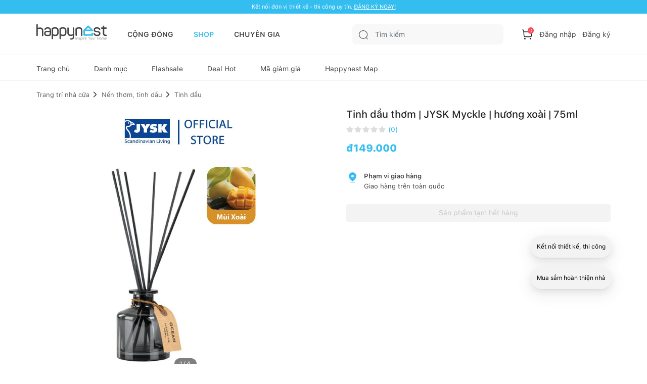

--- FILE ---
content_type: text/html; charset=utf-8
request_url: https://happynest.vn/shop/2748591/tinh-dau-thom-%7C-jysk-myckle-%7C-huong-xoai-%7C-75ml.html
body_size: 11634
content:
<!DOCTYPE html><html><head><meta charSet="utf-8" data-next-head=""/><meta name="viewport" content="width=device-width, initial-scale=1.0, user-scalable=1.0, minimum-scale=1.0, maximum-scale=1.0" data-next-head=""/><script async="" src="https://static.amcdn.vn/tka/cdn.js" type="text/javascript"></script><script async="" src="https://pagead2.googlesyndication.com/pagead/js/adsbygoogle.js?client=ca-pub-8818771912389633"></script><script async="" src="https://images.dmca.com/Badges/DMCABadgeHelper.min.js"></script><meta name="robots" content="index,follow" data-next-head=""/><link rel="shortcut icon" href="/favicon.ico" data-next-head=""/><meta property="og:type" content="website" data-next-head=""/><meta name="author" content="Happynest" data-next-head=""/><meta name="resource-type" content="Document" data-next-head=""/><meta name="distribution" content="Global" data-next-head=""/><meta name="generator" content="Happynest.vn" data-next-head=""/><meta name="source" content="Happynest.vn" data-next-head=""/><title data-next-head="">Tinh dầu thơm | JYSK Myckle | hương xoài | 75ml</title><meta property="og:title" content="Tinh dầu thơm | JYSK Myckle | hương xoài | 75ml" data-next-head=""/><meta property="description" content="Tinh dầu thơm | JYSK Myckle | hương xoài | 75ml Tinh dầu Myckle là sản phẩm mang lại hương thơm nhẹ thoang thoảng trong không khí, làm dịu những mệt mỏi, giúp cơ thể được thư giãn thoải mái, nhất là sau những giờ làm việc căng thẳng. 

- An toàn sức khỏ" data-next-head=""/><meta property="og:description" content="Tinh dầu thơm | JYSK Myckle | hương xoài | 75ml Tinh dầu Myckle là sản phẩm mang lại hương thơm nhẹ thoang thoảng trong không khí, làm dịu những mệt mỏi, giúp cơ thể được thư giãn thoải mái, nhất là sau những giờ làm việc căng thẳng. 

- An toàn sức khỏ" data-next-head=""/><meta property="og:keywords" content="Tinh dầu thơm | JYSK Myckle | hương xoài | 75ml" data-next-head=""/><meta property="og:image" content="https://sellercenter.happynest.vn/media/catalog/product/cache/6d5283db881b6d0fd8f9719422f4aaa2/2/7/2748591.jpg" data-next-head=""/><link rel="canonical" href="https://happynest.vn/shop/2748591/tinh-dau-thom-%7C-jysk-myckle-%7C-huong-xoai-%7C-75ml.html" data-next-head=""/><meta property="og:url" content="https://happynest.vn/shop/2748591/tinh-dau-thom-%7C-jysk-myckle-%7C-huong-xoai-%7C-75ml.html" data-next-head=""/><link data-next-font="" rel="preconnect" href="/" crossorigin="anonymous"/><link rel="preload" href="/_next/static/css/5ac676cf41fbc688.css" as="style"/><meta content="vi-VN" itemProp="inLanguage" data-next-head=""/><script type="application/ld+json" data-next-head="">{"@context":"https://schema.org/","@type":"Organization","name":"HAPPYNEST.VN","email":"info@happynest.vn","url":"https://happynest.vn/","telephone":["+84934680636","+842422806688"],"address":{"@type":"PostalAddress","streetAddress":"Số 97 Hoàng Ngân, phường Nhân Chính, quận Thanh Xuân, Thành phố Hà Nội","addressLocality":"Hà Nội","addressRegion":"HN","postalCode":115070,"addressCountry":{"@type":"Country","name":"VN"}},"logo":{"@type":"ImageObject","thumbnailUrl":"https://happynest.vn/v2019/img/logo-seo-happynest.png","url":"https://happynest.vn/v2019/img/logo-seo-happynest.png"},"image":{"@type":"ImageObject","thumbnailUrl":"https://happynest.vn/v2019/img/logo-seo-happynest.png","url":"https://happynest.vn/v2019/img/logo-seo-happynest.png"},"sameAs":["https://www.facebook.com/happynestvn","https://www.instagram.com/happynest.vn/","https://www.youtube.com/channel/UCmpa_rk-zhBYJCDM_hdu2-A","https://www.tiktok.com/@happynestvn?lang=en","https://www.pinterest.com/happynest2016/"]}</script><script type="application/ld+json" data-next-head="">{"@context":"https://schema.org/","@type":"LocalBusiness","name":"HAPPYNEST.VN","email":"info@happynest.vn","url":"https://happynest.vn/","currenciesAccepted":["VND","USD","EUR"],"openingHours":["Mo-Fri 8:00-17:30","Sa 8:00-12:00"],"telephone":["0934680636","02422806688"],"logo":"https://happynest.vn/v2019/img/logo-seo-happynest.png","image":"https://happynest.vn/v2019/img/logo-seo-happynest.png","priceRange":"$$$","address":{"@type":"PostalAddress","streetAddress":"Số 97 Hoàng Ngân, phường Nhân Chính, quận Thanh Xuân, Thành phố Hà Nội","addressLocality":"Hà Nội","addressRegion":"HN","postalCode":115070,"addressCountry":{"@type":"Country","name":"VN"}},"geo":{"@type":"GeoCoordinates","latitude":"21.0074272","longitude":"105.8073979"}}</script><script type="application/ld+json" data-next-head="">{"@context":"https://schema.org/","@type":"WebSite","url":"https://happynest.vn/","potentialAction":{"@type":"SearchAction","target":{"@type":"EntryPoint","urlTemplate":"https://happynest.vn/tim-kiem?keyword={keyword}"},"query-input":{"@type":"PropertyValueSpecification","valueRequired":"http://schema.org/True","valueName":"keyword"}}}</script><script type="application/ld+json" data-next-head="">{"@context":"https://schema.org/","@type":"WebPage","name":"Tinh dầu thơm | JYSK Myckle | hương xoài | 75ml","description":"Tinh dầu thơm | JYSK Myckle | hương xoài | 75ml Tinh dầu Myckle là sản phẩm mang lại hương thơm nhẹ thoang thoảng trong không khí, làm dịu những mệt mỏi, giúp cơ thể được thư giãn thoải mái, nhất là sau những giờ làm việc căng thẳng. \r\n\r\n- An toàn sức khỏ","url":"https://happynest.vn/shop/2748591/tinh-dau-thom-%7C-jysk-myckle-%7C-huong-xoai-%7C-75ml.html"}</script><script type="application/ld+json" data-next-head="">{"@context":"https://schema.org/","@type":"Product","name":"Tinh dầu thơm | JYSK Myckle | hương xoài | 75ml","image":["https://sellercenter.happynest.vn/media/catalog/product/cache/6d5283db881b6d0fd8f9719422f4aaa2/2/7/2748591.jpg"],"description":"Tinh dầu thơm | JYSK Myckle | hương xoài | 75ml Tinh dầu Myckle là sản phẩm mang lại hương thơm nhẹ thoang thoảng trong không khí, làm dịu những mệt mỏi, giúp cơ thể được thư giãn thoải mái, nhất là sau những giờ làm việc căng thẳng. \r\n\r\n- An toàn sức khỏ","sku":"2748591","mpn":"2748591","offers":{"@type":"Offer","url":"https://happynest.vn/shop/2748591/tinh-dau-thom-%7C-jysk-myckle-%7C-huong-xoai-%7C-75ml.html","priceCurrency":"VND","price":149000,"priceValidUntil":"2026-02-01","itemCondition":"https://schema.org/NewCondition","availability":"https://schema.org/InStock","seller":{"@type":"Organization","name":"HAPPYNEST.VN","email":"info@happynest.vn","url":"https://happynest.vn/","telephone":["+84934680636","+842422806688"],"address":{"@type":"PostalAddress","streetAddress":"Số 97 Hoàng Ngân, phường Nhân Chính, quận Thanh Xuân, Thành phố Hà Nội","addressLocality":"Hà Nội","addressRegion":"HN","postalCode":115070,"addressCountry":{"@type":"Country","name":"VN"}},"logo":{"@type":"ImageObject","thumbnailUrl":"https://happynest.vn/v2019/img/logo-seo-happynest.png","url":"https://happynest.vn/v2019/img/logo-seo-happynest.png"},"image":{"@type":"ImageObject","thumbnailUrl":"https://happynest.vn/v2019/img/logo-seo-happynest.png","url":"https://happynest.vn/v2019/img/logo-seo-happynest.png"},"sameAs":["https://www.facebook.com/happynestvn","https://www.instagram.com/happynest.vn/","https://www.youtube.com/channel/UCmpa_rk-zhBYJCDM_hdu2-A","https://www.tiktok.com/@happynestvn?lang=en","https://www.pinterest.com/happynest2016/"]},"hasMerchantReturnPolicy":{"@type":"MerchantReturnPolicy","applicableCountry":"VN","returnPolicyCategory":"https://schema.org/MerchantReturnFiniteReturnWindow","merchantReturnDays":"30","returnMethod":"https://schema.org/ReturnByMail","returnFees":"https://schema.org/FreeReturn"},"shippingDetails":{"@type":"OfferShippingDetails","shippingRate":{"value":"0","currency":"VND"},"shippingDestination":{"@type":"DefinedRegion","addressCountry":"VN"},"deliveryTime":{"@type":"ShippingDeliveryTime","handlingTime":{"@type":"QuantitativeValue","minValue":"0","maxValue":"1","unitCode":"DAY"},"transitTime":{"@type":"QuantitativeValue","minValue":"1","maxValue":"5","unitCode":"DAY"}}}},"additionalProperty":[{"@type":"PropertyValue","name":"Tên Sản Phẩm","value":"Tinh dầu thơm | JYSK Myckle | hương xoài | 75ml"},{"@type":"PropertyValue","name":"Thương hiệu","value":"Jysk"},{"@type":"PropertyValue","name":"Phòng","value":"Phòng tắm"},{"@type":"PropertyValue","name":"Sản xuất tại","value":"Trung Quốc"},{"@type":"PropertyValue","name":"Chất liệu","value":"Thủy tinh"},{"@type":"PropertyValue","name":"Phong Cách","value":"Scandinavian - Bắc Âu"},{"@type":"PropertyValue","name":"Màu sắc","value":"Đen"},{"@type":"PropertyValue","name":"Thời gian bảo hành","value":"Không"}],"brand":{"@type":"Brand","name":"Jysk"},"review":{"@type":"Review","reviewRating":{"@type":"Rating","bestRating":5,"ratingValue":5},"author":{"@type":"Person","name":"Happynest"}},"aggregateRating":{"@type":"AggregateRating","bestRating":5,"ratingValue":5,"reviewcount":1}}</script><script type="application/ld+json" data-next-head="">{"@context":"https://schema.org/","@type":"BreadcrumbList","itemListElement":[{"@type":"ListItem","position":1,"item":{"id":"https://happynest.vn/","@type":"Thing","name":"Happynest","url":"https://happynest.vn/"}}]}</script><noscript><iframe src="https://www.googletagmanager.com/ns.html?id=GTM-TZNP58G" height="0" width="0" style="display:none;visibility:hidden"></iframe></noscript><script>
                            (function (w, d, s, l, i) {
                                w[l] = w[l] || [];
                                w[l].push({
                                    'gtm.start':
                                        new Date().getTime(), event: 'gtm.js'
                                });
                                var f = d.getElementsByTagName(s)[0],
                                    j = d.createElement(s), dl = l != 'dataLayer' ? '&l=' + l : '';
                                j.async = true;
                                j.src =
                                    'https://www.googletagmanager.com/gtm.js?id=' + i + dl;
                                f.parentNode.insertBefore(j, f);
                            })(window, document, 'script', 'dataLayer', 'GTM-TZNP58G');
                            </script><script>var arfAsync = arfAsync || [];</script><script id="arf-core-js" src="//media1.admicro.vn/cms/Arf.min.js" async=""></script><link rel="stylesheet" href="/_next/static/css/5ac676cf41fbc688.css" data-n-g=""/><noscript data-n-css=""></noscript><script defer="" noModule="" src="/_next/static/chunks/polyfills-42372ed130431b0a.js"></script><script src="/_next/static/chunks/webpack-ad3b3dfefd58d613.js" defer=""></script><script src="/_next/static/chunks/framework-b62c3af91c771dde.js" defer=""></script><script src="/_next/static/chunks/main-e73fb1d83499ce4b.js" defer=""></script><script src="/_next/static/chunks/pages/_app-5546a20fa3ff865a.js" defer=""></script><script src="/_next/static/chunks/8823-76faaaa94464652a.js" defer=""></script><script src="/_next/static/chunks/5783-c321e916bc5d7693.js" defer=""></script><script src="/_next/static/chunks/4657-08d324e5d7607fc8.js" defer=""></script><script src="/_next/static/chunks/8961-267121434ebee55b.js" defer=""></script><script src="/_next/static/chunks/544-e598dedee471ea00.js" defer=""></script><script src="/_next/static/chunks/pages/shop/product/%5B...sku%5D-b27a99832e42734e.js" defer=""></script><script src="/_next/static/WD_eA29H_xu-LI-QAFLIz/_buildManifest.js" defer=""></script><script src="/_next/static/WD_eA29H_xu-LI-QAFLIz/_ssgManifest.js" defer=""></script></head><body><script>
                        !function (f, b, e, v, n, t, s) {
                            if (f.fbq) return; n = f.fbq = function () {
                                n.callMethod ?
                                n.callMethod.apply(n, arguments) : n.queue.push(arguments)
                            };
                            if (!f._fbq) f._fbq = n; n.push = n; n.loaded = !0; n.version = '2.0';
                            n.queue = []; t = b.createElement(e); t.async = !0;
                            t.src = v; s = b.getElementsByTagName(e)[0];
                            s.parentNode.insertBefore(t, s)
                        }(window, document, 'script','https://connect.facebook.net/en_US/fbevents.js');
                        fbq('init', '1506228406418717');
                        fbq('track', 'PageView');
                        </script><noscript><img height="1" width="1" style="display:none" alt="" src="https://www.facebook.com/tr?id=1506228406418717&amp;ev=PageView&amp;noscript=1"/></noscript><script>
                        !function (w, d, t) {
                            w.TiktokAnalyticsObject=t;var ttq=w[t]=w[t]||[];ttq.methods=["page","track","identify","instances","debug","on","off","once","ready","alias","group","enableCookie","disableCookie"],ttq.setAndDefer=function(t,e){t[e]=function(){t.push([e].concat(Array.prototype.slice.call(arguments,0)))}};for(var i=0;i<ttq.methods.length;i++)ttq.setAndDefer(ttq,ttq.methods[i]);ttq.instance=function(t){for(var e=ttq._i[t]||[],n=0;n<ttq.methods.length;n++)ttq.setAndDefer(e,ttq.methods[n]);return e},ttq.load=function(e,n){var i="https://analytics.tiktok.com/i18n/pixel/events.js";ttq._i=ttq._i||{},ttq._i[e]=[],ttq._i[e]._u=i,ttq._t=ttq._t||{},ttq._t[e]=+new Date,ttq._o=ttq._o||{},ttq._o[e]=n||{};var o=document.createElement("script");o.type="text/javascript",o.async=!0,o.src=i+"?sdkid="+e+"&lib="+t;var a=document.getElementsByTagName("script")[0];a.parentNode.insertBefore(o,a)};
                          
                            ttq.load('C8U44PC02NERG4EK2V2G');
                            ttq.page();
                          }(window, document, 'ttq');
                        </script><script>
                            !function (f, b, e, v, n, t, s) {
                                if (f.fbq) return;
                                n = f.fbq = function () {
                                    n.callMethod ?
                                        n.callMethod.apply(n, arguments) : n.queue.push(arguments)
                                };
                                if (!f._fbq) f._fbq = n;
                                n.push = n;
                                n.loaded = !0;
                                n.version = '2.0';
                                n.queue = [];
                                t = b.createElement(e);
                                t.async = !0;
                                t.src = v;
                                s = b.getElementsByTagName(e)[0];
                                s.parentNode.insertBefore(t, s)
                            }(window, document, 'script',
                                'https://connect.facebook.net/en_US/fbevents.js');
                            fbq('init', '547233689055029');
                            fbq('track', 'PageView');
                        </script><noscript><img height="1" width="1" style="display:none" src="https://www.facebook.com/tr?id=547233689055029&amp;ev=PageView&amp;noscript=1" alt=""/></noscript><script>
                            var arfAsync = arfAsync || [];
                        </script><script id="arf-core-js" src="//media1.admicro.vn/cms/Arf.min.js" async=""></script><link rel="preload" as="image" href="/images/logo.svg"/><link rel="preload" as="image" href="/images/icon-search.svg"/><link rel="preload" as="image" href="/images/icon-cart.svg"/><link rel="preload" as="image" href="/images/icon-community.svg"/><link rel="preload" as="image" href="/images/icon-store-active.svg"/><link rel="preload" as="image" href="/images/icon-expert.svg"/><link rel="preload" as="image" href="/images/icon-notification.svg"/><link rel="preload" as="image" href="/images/icon-profile.svg"/><link rel="preload" as="image" href="https://sellercenter.happynest.vn/media/catalog/product/cache/6d5283db881b6d0fd8f9719422f4aaa2/2/7/2748591.jpg"/><link rel="preload" as="image" href="https://sellercenter.happynest.vn/media/catalog/product/cache/6d5283db881b6d0fd8f9719422f4aaa2/2/7/2748590_4_1.jpg"/><link rel="preload" as="image" href="https://sellercenter.happynest.vn/media/catalog/product/cache/6d5283db881b6d0fd8f9719422f4aaa2/2/7/2748590_3_1.jpg"/><link rel="preload" as="image" href="https://sellercenter.happynest.vn/media/catalog/product/cache/6d5283db881b6d0fd8f9719422f4aaa2/2/7/2748590_2_1.jpg"/><link rel="preload" as="image" href="https://sellercenter.happynest.vn/media/catalog/product/cache/931337a1f6eca0daec20d491ef505297/2/7/2748591.jpg"/><link rel="preload" as="image" href="https://sellercenter.happynest.vn/media/catalog/product/cache/931337a1f6eca0daec20d491ef505297/2/7/2748590_4_1.jpg"/><link rel="preload" as="image" href="https://sellercenter.happynest.vn/media/catalog/product/cache/931337a1f6eca0daec20d491ef505297/2/7/2748590_3_1.jpg"/><link rel="preload" as="image" href="https://sellercenter.happynest.vn/media/catalog/product/cache/931337a1f6eca0daec20d491ef505297/2/7/2748590_2_1.jpg"/><link rel="preload" as="image" href="/images/icon-arrow-down.svg"/><link rel="preload" as="image" href="/images/icon-maps.svg"/><link rel="preload" as="image" href="/images/icon-hotline.svg"/><link rel="preload" as="image" href="/images/icon-email.svg"/><link rel="preload" as="image" href="https://images.dmca.com/Badges/dmca-badge-w100-5x1-07.png?ID=fe6df368-5978-41ac-9602-93ed1a122e8d"/><link rel="preload" as="image" href="/images/logoCCDV.jpeg"/><link rel="preload" as="image" href="/images/icon-chat.svg"/><div id="__next"><div class="d-none" style="z-index:1000000;position:fixed;top:0px;left:0px;background:gray;width:100%;height:100%;opacity:0.5"></div><div id="header-switch-version"><div class="max-1320px switch-version"><div class="sp-only"></div><div class="pc-only undefined" style="padding:0 0;text-align:center"></div><div class="sp-only" style="padding:0 0;text-align:center"></div></div></div><header class="header "><div class="headerTop"><div class="wrap"><div class="headerTop-dflex"><div class="headerInfo"><div class="logo sp-only"><a href="/"><img width="109" height="25" src="/images/logo.svg" alt="Happynest"/></a></div><div class="logo"><a href="/"><img width="140" height="32" src="/images/logo.svg" alt=""/></a></div><div class="gNav"><ul><li><a href="/" class="">CỘNG ĐỒNG</a></li><li><a href="/shop" class=" active">SHOP</a></li><li><a href="/chuyen-gia" class="">CHUYÊN GIA</a></li></ul></div></div><div class="headerControl"><div class="search "><div class="search_main" data-toggle="dropdown"><button class="btn"><img src="/images/icon-search.svg" alt=""/></button><input class="form-control" type="text" placeholder="Tìm kiếm" value=""/></div><div class="dropdown-menu dropdown-menu_search d-none"><div class="search__scroll-max"><div class="head-search"><div class="head-search-wrap"><button class="head-search-btn"><img src="/images/icon-search.svg" alt=""/></button><input class="head-search-text" type="" placeholder="Nội thất, ngoại thất" name="" value=""/></div><span class="filter-close">Huỷ</span></div><div class="search-suggest"><ul class="suggest-list"></ul></div></div></div></div><div class="searchTb dropdown"><button class="btn" data-toggle="dropdown"><img src="/images/icon-search.svg" alt=""/></button></div><div class="headerLog "><ul><li class="headerLog-cart"><a><img src="/images/icon-cart.svg" alt=""/><span class="">0</span></a></li><li class="headerLog-info"><a class="cursor-pointer">Đăng nhập</a></li><li class="headerLog-info"><a class="cursor-pointer">Đăng ký</a></li></ul></div></div></div></div></div><div class="headerNav"><div class="wrap"><div class="headerMain"><div class="navigation position-relative"><ul style="scroll-behavior:smooth"><li><a href="/shop" class="">Trang chủ</a></li><li><a href="/shop/danh-muc" class="">Danh mục</a></li><li><a href="/shop/flash-sale" class="">Flashsale</a></li><li><a href="/shop/deal-hot" class="">Deal Hot</a></li><li><a href="/shop/coupon" class="">Mã giảm giá</a></li><li><a href="/happynest-map" class="">Happynest Map</a></li></ul></div></div></div></div></header><div class="navFooter" style="z-index:1111"><ul><li class=""><a href="/"><div class="navFooter-item"><img class="svg" src="/images/icon-community.svg" alt=""/></div>Cộng đồng</a></li><li class=" active"><a href="/shop"><div class="navFooter-item"><img class="svg" src="/images/icon-store-active.svg" alt=""/></div>Shop</a></li><li class=""><a href="/chuyen-gia"><div class="navFooter-item"><img class="svg" src="/images/icon-expert.svg" alt=""/></div>Chuyên gia</a></li><li class=""><a href="/tai-khoan/thong-bao"><div class="navFooter-item"><img class="svg" src="/images/icon-notification.svg" alt=""/></div>Thông báo</a></li><li class=""><a href="/login"><div class="navFooter-item"><img class="svg" src="/images/icon-profile.svg" alt=""/></div>Tài khoản</a></li></ul></div><section class="main main--shop _shopDetail"><div class="breadcrumb-head pc-only"><div class="wrap"></div></div><div class="detail_product-head"><div class="wrap"><div class="detail_slider-thumb"><div class="detail_slider"><div class="slider slider-thumb"><div class="slick-slider slick-initialized" dir="ltr"><div class="slick-list"><div class="slick-track" style="width:900%;left:-100%"><div data-index="0" class="slick-slide slick-active slick-current" tabindex="-1" aria-hidden="false" style="outline:none;width:11.11111111111111%;position:relative;left:0;opacity:1;z-index:999;transition:opacity 500ms ease, visibility 500ms ease"><div><div class="items wrap-next-image-not-crop" tabindex="-1" style="width:100%;display:inline-block"><img src="https://sellercenter.happynest.vn/media/catalog/product/cache/6d5283db881b6d0fd8f9719422f4aaa2/2/7/2748591.jpg" alt="" style="top:0;position:absolute"/></div></div></div><div data-index="1" class="slick-slide" tabindex="-1" aria-hidden="true" style="outline:none;width:11.11111111111111%;position:relative;left:-11px;opacity:0;z-index:998;transition:opacity 500ms ease, visibility 500ms ease"><div><div class="items wrap-next-image-not-crop" tabindex="-1" style="width:100%;display:inline-block"><img src="https://sellercenter.happynest.vn/media/catalog/product/cache/6d5283db881b6d0fd8f9719422f4aaa2/2/7/2748590_4_1.jpg" alt="" style="top:0;position:absolute"/></div></div></div><div data-index="2" class="slick-slide" tabindex="-1" aria-hidden="true" style="outline:none;width:11.11111111111111%;position:relative;left:-22px;opacity:0;z-index:998;transition:opacity 500ms ease, visibility 500ms ease"><div><div class="items wrap-next-image-not-crop" tabindex="-1" style="width:100%;display:inline-block"><img src="https://sellercenter.happynest.vn/media/catalog/product/cache/6d5283db881b6d0fd8f9719422f4aaa2/2/7/2748590_3_1.jpg" alt="" style="top:0;position:absolute"/></div></div></div><div data-index="3" class="slick-slide" tabindex="-1" aria-hidden="true" style="outline:none;width:11.11111111111111%;position:relative;left:-33px;opacity:0;z-index:998;transition:opacity 500ms ease, visibility 500ms ease"><div><div class="items wrap-next-image-not-crop" tabindex="-1" style="width:100%;display:inline-block"><img src="https://sellercenter.happynest.vn/media/catalog/product/cache/6d5283db881b6d0fd8f9719422f4aaa2/2/7/2748590_2_1.jpg" alt="" style="top:0;position:absolute"/></div></div></div></div></div></div></div><span class="pagingInfo">1<!-- -->/<!-- -->4</span></div><div class="slider slider-thumb-sub"><div class="slick-slider slick-initialized" dir="ltr"><div class="slick-list"><div class="slick-track" style="width:214.2857142857143%;left:-100.00000000000001%"><div data-index="-4" tabindex="-1" class="slick-slide slick-cloned" aria-hidden="true" style="width:6.666666666666667%"><div><div class="items " tabindex="-1" style="width:100%;display:inline-block"><img src="https://sellercenter.happynest.vn/media/catalog/product/cache/931337a1f6eca0daec20d491ef505297/2/7/2748591.jpg" width="76" height="70" alt=""/></div></div></div><div data-index="-3" tabindex="-1" class="slick-slide slick-cloned" aria-hidden="true" style="width:6.666666666666667%"><div><div class="items " tabindex="-1" style="width:100%;display:inline-block"><img src="https://sellercenter.happynest.vn/media/catalog/product/cache/931337a1f6eca0daec20d491ef505297/2/7/2748590_4_1.jpg" width="76" height="70" alt=""/></div></div></div><div data-index="-2" tabindex="-1" class="slick-slide slick-cloned" aria-hidden="true" style="width:6.666666666666667%"><div><div class="items " tabindex="-1" style="width:100%;display:inline-block"><img src="https://sellercenter.happynest.vn/media/catalog/product/cache/931337a1f6eca0daec20d491ef505297/2/7/2748590_3_1.jpg" width="76" height="70" alt=""/></div></div></div><div data-index="-1" tabindex="-1" class="slick-slide slick-cloned" aria-hidden="true" style="width:6.666666666666667%"><div><div class="items " tabindex="-1" style="width:100%;display:inline-block"><img src="https://sellercenter.happynest.vn/media/catalog/product/cache/931337a1f6eca0daec20d491ef505297/2/7/2748590_2_1.jpg" width="76" height="70" alt=""/></div></div></div><div data-index="0" class="slick-slide slick-active slick-current" tabindex="-1" aria-hidden="false" style="outline:none;width:6.666666666666667%"><div><div class="items " tabindex="-1" style="width:100%;display:inline-block"><img src="https://sellercenter.happynest.vn/media/catalog/product/cache/931337a1f6eca0daec20d491ef505297/2/7/2748591.jpg" width="76" height="70" alt=""/></div></div></div><div data-index="1" class="slick-slide slick-active" tabindex="-1" aria-hidden="false" style="outline:none;width:6.666666666666667%"><div><div class="items " tabindex="-1" style="width:100%;display:inline-block"><img src="https://sellercenter.happynest.vn/media/catalog/product/cache/931337a1f6eca0daec20d491ef505297/2/7/2748590_4_1.jpg" width="76" height="70" alt=""/></div></div></div><div data-index="2" class="slick-slide slick-active" tabindex="-1" aria-hidden="false" style="outline:none;width:6.666666666666667%"><div><div class="items " tabindex="-1" style="width:100%;display:inline-block"><img src="https://sellercenter.happynest.vn/media/catalog/product/cache/931337a1f6eca0daec20d491ef505297/2/7/2748590_3_1.jpg" width="76" height="70" alt=""/></div></div></div><div data-index="3" class="slick-slide slick-active" tabindex="-1" aria-hidden="false" style="outline:none;width:6.666666666666667%"><div><div class="items " tabindex="-1" style="width:100%;display:inline-block"><img src="https://sellercenter.happynest.vn/media/catalog/product/cache/931337a1f6eca0daec20d491ef505297/2/7/2748590_2_1.jpg" width="76" height="70" alt=""/></div></div></div><div data-index="4" tabindex="-1" class="slick-slide slick-active slick-cloned" aria-hidden="false" style="width:6.666666666666667%"><div><div class="items " tabindex="-1" style="width:100%;display:inline-block"><img src="https://sellercenter.happynest.vn/media/catalog/product/cache/931337a1f6eca0daec20d491ef505297/2/7/2748591.jpg" width="76" height="70" alt=""/></div></div></div><div data-index="5" tabindex="-1" class="slick-slide slick-active slick-cloned" aria-hidden="false" style="width:6.666666666666667%"><div><div class="items " tabindex="-1" style="width:100%;display:inline-block"><img src="https://sellercenter.happynest.vn/media/catalog/product/cache/931337a1f6eca0daec20d491ef505297/2/7/2748590_4_1.jpg" width="76" height="70" alt=""/></div></div></div><div data-index="6" tabindex="-1" class="slick-slide slick-active slick-cloned" aria-hidden="false" style="width:6.666666666666667%"><div><div class="items " tabindex="-1" style="width:100%;display:inline-block"><img src="https://sellercenter.happynest.vn/media/catalog/product/cache/931337a1f6eca0daec20d491ef505297/2/7/2748590_3_1.jpg" width="76" height="70" alt=""/></div></div></div><div data-index="7" tabindex="-1" class="slick-slide slick-cloned" aria-hidden="true" style="width:6.666666666666667%"><div><div class="items " tabindex="-1" style="width:100%;display:inline-block"><img src="https://sellercenter.happynest.vn/media/catalog/product/cache/931337a1f6eca0daec20d491ef505297/2/7/2748590_2_1.jpg" width="76" height="70" alt=""/></div></div></div></div></div></div></div><ul class="thumb-control"><li><a class="save-bookmark" style="cursor:pointer"><img alt="" loading="lazy" width="18" height="23" decoding="async" data-nimg="1" class="svg" style="color:transparent" src="/images/icon-bookmark01.svg"/></a></li><li><a class="save-bookmark" style="cursor:pointer"><img alt="" loading="lazy" width="28" height="28" decoding="async" data-nimg="1" class="svg" style="color:transparent" src="/images/icon-share.svg"/></a></li></ul></div><div class="sp-only" style="width:100%"></div><div class="deatil_info"><div style="display:none" id="child-product">[]</div><h2 class="product-name">Tinh dầu thơm | JYSK Myckle | hương xoài | 75ml</h2><div class="view-rate"><div class="rate-star"><ul class="star-list"><li style="display:flex"><img alt="" loading="lazy" width="14" height="14" decoding="async" data-nimg="1" class="svg" style="color:transparent" src="/images/icon-star-gray.svg"/></li><li style="display:flex"><img alt="" loading="lazy" width="14" height="14" decoding="async" data-nimg="1" class="svg" style="color:transparent" src="/images/icon-star-gray.svg"/></li><li style="display:flex"><img alt="" loading="lazy" width="14" height="14" decoding="async" data-nimg="1" class="svg" style="color:transparent" src="/images/icon-star-gray.svg"/></li><li style="display:flex"><img alt="" loading="lazy" width="14" height="14" decoding="async" data-nimg="1" class="svg" style="color:transparent" src="/images/icon-star-gray.svg"/></li><li style="display:flex"><img alt="" loading="lazy" width="14" height="14" decoding="async" data-nimg="1" class="svg" style="color:transparent" src="/images/icon-star-gray.svg"/></li></ul><span class="number">(<!-- -->0<!-- -->)</span></div></div><div class="price_wrap"><strong class="price_buy">đ<!-- -->149.000</strong></div><ul class="list-detail"></ul><button class="btn btn--gray w-100" disabled="">Sản phẩm tạm hết hàng</button><div class="d-none" style="z-index:1000000;position:fixed;top:0px;left:0px;background:gray;width:100%;height:100%;opacity:0.5"></div></div></div></div><div class="product-shop"><div class="wrap"><div class="groupCategory-title mb-0"><a href="/shop/profile/135/"><div class="user__shop-info" style="cursor:pointer"><div class="shop-thumb wrap-next-image"><img alt="" loading="lazy" width="40" height="40" decoding="async" data-nimg="1" style="color:transparent" src="/images/icon-app.svg"/></div><div class="shop-detail"><div class="info-head"><span class="shop-name"></span></div><div class="rate-star"><ul class="star-list"><li style="display:flex"><img alt="" loading="lazy" width="14" height="14" decoding="async" data-nimg="1" class="svg" style="color:transparent" src="/images/icon-star-gray.svg"/></li><li style="display:flex"><img alt="" loading="lazy" width="14" height="14" decoding="async" data-nimg="1" class="svg" style="color:transparent" src="/images/icon-star-gray.svg"/></li><li style="display:flex"><img alt="" loading="lazy" width="14" height="14" decoding="async" data-nimg="1" class="svg" style="color:transparent" src="/images/icon-star-gray.svg"/></li><li style="display:flex"><img alt="" loading="lazy" width="14" height="14" decoding="async" data-nimg="1" class="svg" style="color:transparent" src="/images/icon-star-gray.svg"/></li><li style="display:flex"><img alt="" loading="lazy" width="14" height="14" decoding="async" data-nimg="1" class="svg" style="color:transparent" src="/images/icon-star-gray.svg"/></li></ul><span class="number">(<!-- -->0<!-- -->)</span></div></div></div></a><a href="/shop/profile/135/" class="btn btn--blue pc-only">Xem Shop</a></div></div></div><div class="product_detail-wrap"><div class="product_detail-tabs product_detail-sticky" style="position:sticky;z-index:100"><div class="wrap"><ul class="nav nav-pills"><li class="nav-item"><a class="nav-link" href="#product-parameter" role="tab">Thông số</a></li><li class="nav-item"><a class="nav-link" href="#product-describe" role="tab">Mô tả</a></li><li class="nav-item"><a class="nav-link" href="#product-comment" role="tab">Đánh giá</a></li><li class="nav-item"><a class="nav-link" href="#product-QA" role="tab">Hỏi đáp</a></li></ul></div></div><div class="product-block product_detail-content"><div class="wrap"><div class="wrap_banner"><div class="wrap_content"><div id="product-parameter" class="anchor-link"><div class="groupCategory-title"><h2 class="groupCategory-tlt">Thông số kỹ thuật</h2></div><table class="table-parameter"><tbody><tr><th>Tên Sản Phẩm</th><td>Tinh dầu thơm | JYSK Myckle | hương xoài | 75ml</td></tr><tr><th>Thương hiệu</th><td>Jysk</td></tr><tr><th>Phòng</th><td>Phòng tắm</td></tr><tr><th>Sản xuất tại</th><td>Trung Quốc</td></tr><tr><th>Chất liệu</th><td>Thủy tinh</td></tr><tr><th>Phong Cách</th><td>Scandinavian - Bắc Âu</td></tr><tr><th>Màu sắc</th><td>Đen</td></tr><tr><th>Thời gian bảo hành</th><td>Không</td></tr></tbody></table></div><div id="product-describe" class="anchor-link"><div class="groupCategory-title"><h2 class="groupCategory-tlt">Mô tả sản phẩm</h2></div><div class="descript-block hiden"><div class="text product-description" style="white-space:pre-line"><p>Tinh dầu Myckle là sản phẩm mang lại hương thơm nhẹ thoang thoảng trong không khí, làm dịu những mệt mỏi, giúp cơ thể được thư giãn thoải mái, nhất là sau những giờ làm việc căng thẳng. </p>
<p><img src="https://sellercenter.happynest.vn/media/vendorscms/jyskvietnam/2748591_1.jpg" alt="" /></p>
<p><strong>- An toàn sức khỏe<br /></strong> Tinh dầu Myckle đã được kiểm định mùi hương an toàn sức khỏe cho người sử dụng<br /><strong>- Tác dụng khử mùi hôi<br /></strong>Tinh dầu thơm Myckle mùi xoài có tác dụng khử mùi ẩm mốc mang đến hương thơm nhẹ dễ chịu cho không gian sử dụng<br /><strong>- Hiệu quả thư giãn cao<br /></strong>Hương mùi xoài (Mango) ngọt ngào, thơm mọng mùi xoài chín, hương thơm giúp tinh thần được thư giãn, dễ chịu hơn, những căng thẳng, mệt mỏi được xoa dịu. <br /><strong>- Tính thẩm mỹ cao, phù hợp nhiều không gian sống<br /></strong>Tinh dầu Myckle được thiết kế nhỏ gọn 75ml bằng chất liệu thủy tinh nâu (chất liệu bảo quản tinh dầu an toàn, không biến đổi chất), kết hợp cùng thanh tre thẩm thấu nên tổng thể hài hòa và tinh tế, có thể sử dụng như một sản phẩm trang trí trong nhiều không gian sống như phòng ngủ, phòng tắm, góc tiền sảnh, phòng khách... <br /><strong>- Dễ dàng sử dụng<br /></strong>+ Tinh dầu Myckle sử dụng cùng 06 thanh tre tỏa hương tặng kèm, không cần sử dụng thêm nến đốt và thiết bị xông. <br />+ Cách sử dụng: Mở nắp lọ tinh dầu sau đó cắm thanh tre vào lọ, đợi que ngấm tinh dầu sẽ khuếch tán khắp phòng. Khuyến cáo nên sử dụng 2-3 thanh cho không gian vừa và nhỏ, 3-4 thanh cho không gian rộng hơn. <br />+ Có thể đẩy nhanh quá trình thẩm thấu bằng cách lật ngược thanh tre sau khi nhúng tinh dầu lần đầu 5 giây<br /><br />Tinh dầu thơm Myckle mùi xoài là sản phẩm của JYSK – thương hiệu cung cấp giải pháp trang trí và nội thất phong cách Bắc Âu đến từ Đan Mạch.Ngoài ra tại JYSK bạn có thể dễ dàng tìm thấy nhiều sản phẩm với đa dạng chủng loại, chất liệu, mẫu mã cho bạn lựa chọn. Với hệ thống chuỗi cửa hàng cùng kênh bán hàng online vận hành ổn định, đội ngũ chăm sóc khách hàng chuyên nghiệp, JYSK sẽ giúp bạn hài lòng và yên tâm khi mua sắm. </p></div><button class="btn btn--blue btn-readmore">Xem chi tiết<img src="/images/icon-arrow-down.svg" align="" alt="" class="ml-1"/></button></div></div><div id="product-comment" class="anchor-link"><div class="title-main"><div class="title-main-left"><h2 class="tlt">Đánh giá sản phẩm</h2><div class="evaluate"><ul class="star-list"><li style="display:flex"><img alt="" loading="lazy" width="14" height="14" decoding="async" data-nimg="1" class="svg" style="color:transparent" src="/images/icon-star-gray.svg"/></li><li style="display:flex"><img alt="" loading="lazy" width="14" height="14" decoding="async" data-nimg="1" class="svg" style="color:transparent" src="/images/icon-star-gray.svg"/></li><li style="display:flex"><img alt="" loading="lazy" width="14" height="14" decoding="async" data-nimg="1" class="svg" style="color:transparent" src="/images/icon-star-gray.svg"/></li><li style="display:flex"><img alt="" loading="lazy" width="14" height="14" decoding="async" data-nimg="1" class="svg" style="color:transparent" src="/images/icon-star-gray.svg"/></li><li style="display:flex"><img alt="" loading="lazy" width="14" height="14" decoding="async" data-nimg="1" class="svg" style="color:transparent" src="/images/icon-star-gray.svg"/></li></ul><span class="evaluate-number">0<!-- -->/5</span><span class="evaluate-number-fl">(<!-- -->0<!-- --> đánh giá)</span></div></div><div class="btn-review"><div class="pb-2"><button class="btn btn--blueWhite">Đánh giá nhanh</button></div></div></div><div class="boxEvaluate"><div class="evaluate-fl"><div class="evaluate-star"><span>0</span><ul class="star-list"><li style="display:flex"><img alt="" loading="lazy" width="14" height="14" decoding="async" data-nimg="1" class="svg" style="color:transparent" src="/images/icon-star-gray.svg"/></li><li style="display:flex"><img alt="" loading="lazy" width="14" height="14" decoding="async" data-nimg="1" class="svg" style="color:transparent" src="/images/icon-star-gray.svg"/></li><li style="display:flex"><img alt="" loading="lazy" width="14" height="14" decoding="async" data-nimg="1" class="svg" style="color:transparent" src="/images/icon-star-gray.svg"/></li><li style="display:flex"><img alt="" loading="lazy" width="14" height="14" decoding="async" data-nimg="1" class="svg" style="color:transparent" src="/images/icon-star-gray.svg"/></li><li style="display:flex"><img alt="" loading="lazy" width="14" height="14" decoding="async" data-nimg="1" class="svg" style="color:transparent" src="/images/icon-star-gray.svg"/></li></ul></div><div class="evaluate-content"><ul></ul></div></div></div><div class="comment"></div></div><div id="product-QA" class="anchor-link"><div class="groupCategory-title"><h2 class="groupCategory-tlt">Hỏi đáp<span class="c-blue pl-2 number"></span></h2><p class="btn btn--blueWhite">Tạo câu hỏi</p></div><ul class="list-question"></ul></div></div></div></div></div></div></section><footer class="footer"><div class="wrap"><div class="logo"><a href="#"><img alt="" loading="lazy" width="140" height="32" decoding="async" data-nimg="1" style="color:transparent" src="/images/logo.svg"/></a></div><div class="footerWrap"><div class="footerCompany"><div class="company"><h3 class="company-name">CÔNG TY CỔ PHẦN THƯƠNG MẠI &amp; TRUYỀN THÔNG HAPPYNEST</h3><div class="company-info"><span class="item"><img width="12" height="14" src="/images/icon-maps.svg" alt=""/></span>Số 97 Hoàng Ngân, phường Nhân Chính, quận Thanh Xuân, Thành phố Hà Nội</div><div class="company-info"><span class="item"><img width="12" height="14" src="/images/icon-maps.svg" alt=""/></span>VPGD: số 6 Nguyễn Công Hoan, phường Ngọc Khánh, quận Ba Đình, Thành phố Hà Nội</div><div class="company-info"><span class="item"><img width="14" height="14" src="/images/icon-hotline.svg" alt=""/></span><span class="pr-3">024 2280 6688</span><span>Hotline: 0934 680 636</span></div><div class="company-info"><span class="item"><img width="14" height="12" src="/images/icon-email.svg" alt=""/></span><a href="#">info@happynest.vn</a></div></div><div class="footer-papers"><p class="footer-text">Mã số doanh nghiệp: 0109479528<br/><span>Đăng ký lần đầu: ngày 31 tháng 12 năm 2020</span><br/><span>Nơi cấp: Sở Kế Hoạch và Đầu Tư Thành Phố Hà Nội</span></p><p class="footer-text">Giấy phép MXH:<br/><span>231/GP-BTTTT do BTTTT cấp ngày 10/05/2022</span></p><p class="footer-text">Chịu trách nhiệm nội dung:<br/><span>Bà Cao Tuyết Minh</span></p>import Link from &#x27;next/link&#x27;;<a target="_blank" rel="noopener noreferrer" href="https://www.dmca.com/Protection/Status.aspx?ID=fe6df368-5978-41ac-9602-93ed1a122e8d"><img src="https://images.dmca.com/Badges/dmca-badge-w100-5x1-07.png?ID=fe6df368-5978-41ac-9602-93ed1a122e8d" alt="DMCA.com Protection Status" width="150"/></a></div></div><div class="footerInfo"><div class="footerWrap"><div class="footerNav"><ul class="footerNavigation"><li><a href="/gioi-thieu">Giới thiệu Happynest</a></li><li><a href="/dieu-khoan-chinh-sach">Điều khoản và chính sách</a></li><li><a href="/faq">Câu hỏi thường gặp</a></li><li><a href="/trung-tam-tro-giup">Trung tâm trợ giúp</a></li><li><a target="_blank" rel="noreferrer" href="https://docs.google.com/forms/d/1Q7yBN61DL0Hcvst9OKqw_DWH4AJ10ksBJNcJhpZmBEE">Đánh giá</a></li><li><a href="/tai-khoan/cai-dat">Đăng ký làm chuyên gia</a></li><li><a href="/trung-tam-tro-giup/100000064/ban-hang-cung-happynest">Đăng ký bán hàng</a></li><li class="pc-only"><a href="http://online.gov.vn/Home/WebDetails/86743"><img alt="" title="" width="154px" src="/images/logoCCDV.jpeg"/></a></li></ul></div><div class="footerIntrol"><div class="signForm pc-only"><h3 class="signForm-title">Đăng ký nhận tin</h3><div class="signForm-input"><input class="form-control" type="text" placeholder="Email của bạn"/><button class="btn btn--blue"><span><img alt="" loading="lazy" width="20" height="20" decoding="async" data-nimg="1" style="color:transparent" src="/images/icon-send.svg"/></span>Gửi</button></div></div><div class="footerShare pc-only"><h3 class="footerShare-title">Tải app Happynest tại</h3><ul class="footerShare-app"><li><a href="https://apps.apple.com/vn/app/happynest/id1581494990?l=vi"><img alt="" loading="lazy" width="136" height="40" decoding="async" data-nimg="1" style="color:transparent" srcSet="/_next/image?url=%2Fimages%2FappIos.png&amp;w=256&amp;q=75 1x, /_next/image?url=%2Fimages%2FappIos.png&amp;w=384&amp;q=75 2x" src="/_next/image?url=%2Fimages%2FappIos.png&amp;w=384&amp;q=75"/></a></li><li><a href="https://play.google.com/store/apps/details?id=vn.happynest.home&amp;fbclid=IwAR2gsyX8hDNtPLQqdiJ3RRmDaxSSLwzsOKlzs7jX4ip7_3ZCtVhJa3Y2eoE"><img alt="" loading="lazy" width="136" height="40" decoding="async" data-nimg="1" style="color:transparent" srcSet="/_next/image?url=%2Fimages%2FappAndroi.png&amp;w=256&amp;q=75 1x, /_next/image?url=%2Fimages%2FappAndroi.png&amp;w=384&amp;q=75 2x" src="/_next/image?url=%2Fimages%2FappAndroi.png&amp;w=384&amp;q=75"/></a></li></ul><ul class="footerShare-item"><li><a href="https://www.facebook.com/happynestvn"><img alt="" loading="lazy" width="32" height="32" decoding="async" data-nimg="1" style="color:transparent" src="/images/Facebook.svg"/></a></li><li><a href="https://www.instagram.com/happynest.vn/"><img alt="" loading="lazy" width="32" height="32" decoding="async" data-nimg="1" style="color:transparent" src="/images/Instagram.svg"/></a></li><li><a href="https://www.youtube.com/channel/UCmpa_rk-zhBYJCDM_hdu2-A"><img alt="" loading="lazy" width="32" height="32" decoding="async" data-nimg="1" style="color:transparent" src="/images/Youtube.svg"/></a></li><li><a href="https://vt.tiktok.com/ZSe2q2mtS/"><img alt="" loading="lazy" width="32" height="32" decoding="async" data-nimg="1" style="color:transparent" src="/images/Tiktok.svg"/></a></li></ul></div><div class="footerShare sp-only mt-0"><h3 class="footerShare-title">Tải app Happynest tại</h3><ul class="footerShare-app"><li><a href="https://apps.apple.com/vn/app/happynest/id1581494990?l=vi"><img alt="" loading="lazy" width="136" height="40" decoding="async" data-nimg="1" style="color:transparent" srcSet="/_next/image?url=%2Fimages%2FappIos.png&amp;w=256&amp;q=75 1x, /_next/image?url=%2Fimages%2FappIos.png&amp;w=384&amp;q=75 2x" src="/_next/image?url=%2Fimages%2FappIos.png&amp;w=384&amp;q=75"/></a></li><li><a href="https://play.google.com/store/apps/details?id=vn.happynest.home&amp;fbclid=IwAR2gsyX8hDNtPLQqdiJ3RRmDaxSSLwzsOKlzs7jX4ip7_3ZCtVhJa3Y2eoE"><img alt="" loading="lazy" width="136" height="40" decoding="async" data-nimg="1" style="color:transparent" srcSet="/_next/image?url=%2Fimages%2FappAndroi.png&amp;w=256&amp;q=75 1x, /_next/image?url=%2Fimages%2FappAndroi.png&amp;w=384&amp;q=75 2x" src="/_next/image?url=%2Fimages%2FappAndroi.png&amp;w=384&amp;q=75"/></a></li></ul><ul class="footerShare-item"><li><a href="https://www.facebook.com/happynestvn"><img alt="" loading="lazy" width="32" height="32" decoding="async" data-nimg="1" style="color:transparent" src="/images/Facebook.svg"/></a></li><li><a href="https://www.instagram.com/happynest.vn/"><img alt="" loading="lazy" width="32" height="32" decoding="async" data-nimg="1" style="color:transparent" src="/images/Instagram.svg"/></a></li><li><a href="https://www.youtube.com/channel/UCmpa_rk-zhBYJCDM_hdu2-A"><img alt="" loading="lazy" width="32" height="32" decoding="async" data-nimg="1" style="color:transparent" src="/images/Youtube.svg"/></a></li><li><a href="https://vt.tiktok.com/ZSe2q2mtS/"><img alt="" loading="lazy" width="32" height="32" decoding="async" data-nimg="1" style="color:transparent" src="/images/Tiktok.svg"/></a></li><li class="sp-only mt-3" style="width:100%"><a href="http://online.gov.vn/Home/WebDetails/86743"><img alt="" title="" width="136px" src="/images/logoCCDV.jpeg"/></a></li></ul></div></div><div class="signForm sp-only mt-3" style="width:100%;padding-left:5%"><h3 class="signForm-title">Đăng ký nhận tin</h3><div class="signForm-input"><input class="form-control" type="text" placeholder="Email của bạn"/><button class="btn btn--blue"><span><img alt="" loading="lazy" width="20" height="20" decoding="async" data-nimg="1" style="color:transparent" src="/images/icon-send.svg"/></span>Gửi</button></div></div></div></div></div></div><address class="copyright">© 2021 Happynest</address></footer><div class="groupChart d-none"><div class="btnChat"><img src="/images/icon-chat.svg" width="27" height="27" alt=""/><div class="btnChat-number"></div></div></div><section class="Toastify" aria-live="polite" aria-atomic="false" aria-relevant="additions text" aria-label="Notifications Alt+T"></section><div class="sp-only"></div><div class="pc-only undefined" style="padding:0 0;text-align:center"></div><div class="sp-only" style="padding:0 0;text-align:center"></div><div class="sp-only"></div><div class="pc-only undefined" style="padding:0 0;text-align:center"></div><div class="sp-only" style="padding:0 0;text-align:center"></div><div class="sp-only"></div><div class="pc-only undefined" style="padding:0 0;text-align:center"></div><div class="sp-only" style="padding:0 0;text-align:center"></div></div><script id="__NEXT_DATA__" type="application/json">{"props":{"pageProps":{"key":"2748591","sku":"2748591","productId":59781,"productDetail":{"id":59781,"sku":"2748591","name":"Tinh dầu thơm | JYSK Myckle | hương xoài | 75ml","attribute_set_id":4,"price":149000,"status":1,"visibility":4,"type_id":"simple","created_at":"2022-04-10 07:54:24","updated_at":"2023-11-22 17:15:52","weight":0.5,"extension_attributes":{"website_ids":[1],"category_links":[{"position":1810,"category_id":"110"},{"position":6,"category_id":"123"},{"position":4,"category_id":"126"},{"position":0,"category_id":"1"},{"position":18857,"category_id":"440"}],"stock_item":{"item_id":82119,"product_id":59781,"stock_id":1,"qty":5,"is_in_stock":false,"is_qty_decimal":false,"show_default_notification_message":false,"use_config_min_qty":true,"min_qty":0,"use_config_min_sale_qty":1,"min_sale_qty":1,"use_config_max_sale_qty":true,"max_sale_qty":10000,"use_config_backorders":true,"backorders":0,"use_config_notify_stock_qty":true,"notify_stock_qty":3,"use_config_qty_increments":true,"qty_increments":0,"use_config_enable_qty_inc":true,"enable_qty_increments":false,"use_config_manage_stock":true,"manage_stock":true,"low_stock_date":null,"is_decimal_divided":false,"stock_status_changed_auto":0},"is_in_stock":false,"qty":5,"final_price":149000,"hpn_categories":[{"id":110,"name":"Trang trí nhà cửa"},{"id":123,"name":"Nến thơm, tinh dầu"},{"id":126,"name":"Tinh dầu"},{"id":1,"name":"Root Catalog"},{"id":440,"name":"Mặc định"}],"rating_summary":0,"reviews_count":0,"detail_information":[{"label":"Tên Sản Phẩm","value":"Tinh dầu thơm | JYSK Myckle | hương xoài | 75ml","code":"name"},{"label":"Thương hiệu","value":"Jysk","code":"brand"},{"label":"Phòng","value":"Phòng tắm","code":"room_type"},{"label":"Sản xuất tại","value":"Trung Quốc","code":"country_of_manufacture"},{"label":"Chất liệu","value":"Thủy tinh","code":"material"},{"label":"Phong Cách","value":"Scandinavian - Bắc Âu","code":"style"},{"label":"Màu sắc","value":"Đen","code":"color"},{"label":"Thời gian bảo hành","value":"Không","code":"warranty"}]},"product_links":[{"sku":"2748591","link_type":"related","linked_product_sku":"2752392","linked_product_type":"simple","position":0},{"sku":"2748591","link_type":"related","linked_product_sku":"2752390","linked_product_type":"simple","position":0},{"sku":"2748591","link_type":"related","linked_product_sku":"2752391","linked_product_type":"simple","position":0},{"sku":"2748591","link_type":"related","linked_product_sku":"2754903","linked_product_type":"simple","position":0},{"sku":"2748591","link_type":"related","linked_product_sku":"2754902","linked_product_type":"simple","position":0},{"sku":"2748591","link_type":"related","linked_product_sku":"2754901","linked_product_type":"simple","position":0},{"sku":"2748591","link_type":"related","linked_product_sku":"2757702","linked_product_type":"simple","position":0},{"sku":"2748591","link_type":"related","linked_product_sku":"2757301","linked_product_type":"simple","position":0},{"sku":"2748591","link_type":"related","linked_product_sku":"2748590","linked_product_type":"simple","position":0},{"sku":"2748591","link_type":"crosssell","linked_product_sku":"4911188","linked_product_type":"simple","position":0},{"sku":"2748591","link_type":"crosssell","linked_product_sku":"4995500","linked_product_type":"simple","position":0},{"sku":"2748591","link_type":"crosssell","linked_product_sku":"4911313","linked_product_type":"simple","position":0},{"sku":"2748591","link_type":"crosssell","linked_product_sku":"4975400","linked_product_type":"simple","position":0},{"sku":"2748591","link_type":"crosssell","linked_product_sku":"4988600","linked_product_type":"simple","position":0},{"sku":"2748591","link_type":"crosssell","linked_product_sku":"4971900","linked_product_type":"simple","position":0},{"sku":"2748591","link_type":"crosssell","linked_product_sku":"4965200","linked_product_type":"simple","position":0},{"sku":"2748591","link_type":"crosssell","linked_product_sku":"4987600","linked_product_type":"simple","position":0},{"sku":"2748591","link_type":"crosssell","linked_product_sku":"4911189","linked_product_type":"simple","position":0}],"options":[],"media_gallery_entries":[{"id":234950,"media_type":"image","label":null,"position":1,"disabled":false,"types":["image","small_image","thumbnail","swatch_image"],"file":"/2/7/2748591.jpg"},{"id":234951,"media_type":"image","label":null,"position":2,"disabled":false,"types":[],"file":"/2/7/2748590_4_1.jpg"},{"id":234952,"media_type":"image","label":null,"position":3,"disabled":false,"types":[],"file":"/2/7/2748590_3_1.jpg"},{"id":234953,"media_type":"image","label":null,"position":4,"disabled":false,"types":[],"file":"/2/7/2748590_2_1.jpg"}],"tier_prices":[],"custom_attributes":{"seller_sku":"2748591","url_key":"tinh-dau-thom-jysk-myckle-huong-xoai-75ml","gift_message_available":"2","image":"/2/7/2748591.jpg","small_image":"/2/7/2748591.jpg","options_container":"container2","meta_title":"Tinh dầu thơm | JYSK Myckle | hương xoài | 75ml","country_of_manufacture":"CN","description":"\u003cp\u003eTinh dầu Myckle là sản phẩm mang lại hương thơm nhẹ thoang thoảng trong không khí, làm dịu những mệt mỏi, giúp cơ thể được thư giãn thoải mái, nhất là sau những giờ làm việc căng thẳng. \u003c/p\u003e\r\n\u003cp\u003e\u003cimg src=\"{{media url=\u0026quot;vendorscms/jyskvietnam/2748591_1.jpg\u0026quot;}}\" alt=\"\" /\u003e\u003c/p\u003e\r\n\u003cp\u003e\u003cstrong\u003e- An toàn sức khỏe\u003cbr /\u003e\u003c/strong\u003e Tinh dầu Myckle đã được kiểm định mùi hương an toàn sức khỏe cho người sử dụng\u003cbr /\u003e\u003cstrong\u003e- Tác dụng khử mùi hôi\u003cbr /\u003e\u003c/strong\u003eTinh dầu thơm Myckle mùi xoài có tác dụng khử mùi ẩm mốc mang đến hương thơm nhẹ dễ chịu cho không gian sử dụng\u003cbr /\u003e\u003cstrong\u003e- Hiệu quả thư giãn cao\u003cbr /\u003e\u003c/strong\u003eHương mùi xoài (Mango) ngọt ngào, thơm mọng mùi xoài chín, hương thơm giúp tinh thần được thư giãn, dễ chịu hơn, những căng thẳng, mệt mỏi được xoa dịu. \u003cbr /\u003e\u003cstrong\u003e- Tính thẩm mỹ cao, phù hợp nhiều không gian sống\u003cbr /\u003e\u003c/strong\u003eTinh dầu Myckle được thiết kế nhỏ gọn 75ml bằng chất liệu thủy tinh nâu (chất liệu bảo quản tinh dầu an toàn, không biến đổi chất), kết hợp cùng thanh tre thẩm thấu nên tổng thể hài hòa và tinh tế, có thể sử dụng như một sản phẩm trang trí trong nhiều không gian sống như phòng ngủ, phòng tắm, góc tiền sảnh, phòng khách... \u003cbr /\u003e\u003cstrong\u003e- Dễ dàng sử dụng\u003cbr /\u003e\u003c/strong\u003e+ Tinh dầu Myckle sử dụng cùng 06 thanh tre tỏa hương tặng kèm, không cần sử dụng thêm nến đốt và thiết bị xông. \u003cbr /\u003e+ Cách sử dụng: Mở nắp lọ tinh dầu sau đó cắm thanh tre vào lọ, đợi que ngấm tinh dầu sẽ khuếch tán khắp phòng. Khuyến cáo nên sử dụng 2-3 thanh cho không gian vừa và nhỏ, 3-4 thanh cho không gian rộng hơn. \u003cbr /\u003e+ Có thể đẩy nhanh quá trình thẩm thấu bằng cách lật ngược thanh tre sau khi nhúng tinh dầu lần đầu 5 giây\u003cbr /\u003e\u003cbr /\u003eTinh dầu thơm Myckle mùi xoài là sản phẩm của JYSK – thương hiệu cung cấp giải pháp trang trí và nội thất phong cách Bắc Âu đến từ Đan Mạch.Ngoài ra tại JYSK bạn có thể dễ dàng tìm thấy nhiều sản phẩm với đa dạng chủng loại, chất liệu, mẫu mã cho bạn lựa chọn. Với hệ thống chuỗi cửa hàng cùng kênh bán hàng online vận hành ổn định, đội ngũ chăm sóc khách hàng chuyên nghiệp, JYSK sẽ giúp bạn hài lòng và yên tâm khi mua sắm. \u003c/p\u003e","thumbnail":"/2/7/2748591.jpg","meta_keyword":"Tinh dầu thơm | JYSK Myckle | hương xoài | 75ml","style":"40","msrp_display_actual_price_type":"0","swatch_image":"/2/7/2748591.jpg","color":"83","meta_description":"Tinh dầu thơm | JYSK Myckle | hương xoài | 75ml Tinh dầu Myckle là sản phẩm mang lại hương thơm nhẹ thoang thoảng trong không khí, làm dịu những mệt mỏi, giúp cơ thể được thư giãn thoải mái, nhất là sau những giờ làm việc căng thẳng. \r\n\r\n- An toàn sức khỏ","brand":"260","room_type":"135","material":"74","tax_class_id":"2","vendor_tax_class_id":"0","required_options":"0","long_packing_size":"20","has_options":"0","wide_packing_size":"20","category_ids":["110","123","126","1","440"],"high_packing_size":"15","weight_include_packaging":"0.5","warranty":"Không","ves_enable_order":"0","ves_enable_quote":"0","vendor_id":"135","approval":"2","ves_category_ids":[],"listing_fee":"1"}},"imagesProduct":[{"thumb":"https://sellercenter.happynest.vn/media/catalog/product/cache/2bad29229f3e0e30f5342ce816aa23b0/2/7/2748591.jpg","img":"https://sellercenter.happynest.vn/media/catalog/product/cache/931337a1f6eca0daec20d491ef505297/2/7/2748591.jpg","full":"https://sellercenter.happynest.vn/media/catalog/product/cache/6d5283db881b6d0fd8f9719422f4aaa2/2/7/2748591.jpg","caption":"Tinh dầu thơm | JYSK Myckle | hương xoài | 75ml","position":"1","isMain":true,"type":"image","videoUrl":null},{"thumb":"https://sellercenter.happynest.vn/media/catalog/product/cache/2bad29229f3e0e30f5342ce816aa23b0/2/7/2748590_4_1.jpg","img":"https://sellercenter.happynest.vn/media/catalog/product/cache/931337a1f6eca0daec20d491ef505297/2/7/2748590_4_1.jpg","full":"https://sellercenter.happynest.vn/media/catalog/product/cache/6d5283db881b6d0fd8f9719422f4aaa2/2/7/2748590_4_1.jpg","caption":"Tinh dầu thơm | JYSK Myckle | hương xoài | 75ml","position":"2","isMain":false,"type":"image","videoUrl":null},{"thumb":"https://sellercenter.happynest.vn/media/catalog/product/cache/2bad29229f3e0e30f5342ce816aa23b0/2/7/2748590_3_1.jpg","img":"https://sellercenter.happynest.vn/media/catalog/product/cache/931337a1f6eca0daec20d491ef505297/2/7/2748590_3_1.jpg","full":"https://sellercenter.happynest.vn/media/catalog/product/cache/6d5283db881b6d0fd8f9719422f4aaa2/2/7/2748590_3_1.jpg","caption":"Tinh dầu thơm | JYSK Myckle | hương xoài | 75ml","position":"3","isMain":false,"type":"image","videoUrl":null},{"thumb":"https://sellercenter.happynest.vn/media/catalog/product/cache/2bad29229f3e0e30f5342ce816aa23b0/2/7/2748590_2_1.jpg","img":"https://sellercenter.happynest.vn/media/catalog/product/cache/931337a1f6eca0daec20d491ef505297/2/7/2748590_2_1.jpg","full":"https://sellercenter.happynest.vn/media/catalog/product/cache/6d5283db881b6d0fd8f9719422f4aaa2/2/7/2748590_2_1.jpg","caption":"Tinh dầu thơm | JYSK Myckle | hương xoài | 75ml","position":"4","isMain":false,"type":"image","videoUrl":null}],"reviewsSSR":[],"qaSSR":[],"breadCrumbSSR":[]},"__N_SSP":true},"page":"/shop/product/[...sku]","query":{"sku":["2748591","tinh-dau-thom-|-jysk-myckle-|-huong-xoai-|-75ml"]},"buildId":"WD_eA29H_xu-LI-QAFLIz","isFallback":false,"isExperimentalCompile":false,"gssp":true,"scriptLoader":[]}</script><script type="module">
                                import {initializeApp} from "https://www.gstatic.com/firebasejs/11.0.1/firebase-app.js";
                                import {getAnalytics} from "https://www.gstatic.com/firebasejs/11.0.1/firebase-analytics.js";
            
                                const firebaseConfig = {
                                  apiKey: "AIzaSyBwFSlsuSTdAc5UnklxYEMHfUJS5WIC258",
                                  authDomain: "steady-thunder-432408-d3.firebaseapp.com",
                                  projectId: "steady-thunder-432408-d3",
                                  storageBucket: "steady-thunder-432408-d3.firebasestorage.app",
                                  messagingSenderId: "91615357483",
                                  appId: "1:91615357483:web:4a7b8602926ad2eac5986e",
                                  measurementId: "G-F4TZNLN0JX"
                                };
                                            
                                // Initialize Firebase
                                const app = initializeApp(firebaseConfig);
                                const analytics = getAnalytics(app);</script><script src="https://kit.fontawesome.com/9da7096c5d.js" crossorigin="anonymous"></script></body></html>

--- FILE ---
content_type: text/html; charset=utf-8
request_url: https://www.google.com/recaptcha/api2/aframe
body_size: 267
content:
<!DOCTYPE HTML><html><head><meta http-equiv="content-type" content="text/html; charset=UTF-8"></head><body><script nonce="jZO507ufhnupEmkkzcOv6w">/** Anti-fraud and anti-abuse applications only. See google.com/recaptcha */ try{var clients={'sodar':'https://pagead2.googlesyndication.com/pagead/sodar?'};window.addEventListener("message",function(a){try{if(a.source===window.parent){var b=JSON.parse(a.data);var c=clients[b['id']];if(c){var d=document.createElement('img');d.src=c+b['params']+'&rc='+(localStorage.getItem("rc::a")?sessionStorage.getItem("rc::b"):"");window.document.body.appendChild(d);sessionStorage.setItem("rc::e",parseInt(sessionStorage.getItem("rc::e")||0)+1);localStorage.setItem("rc::h",'1769326250657');}}}catch(b){}});window.parent.postMessage("_grecaptcha_ready", "*");}catch(b){}</script></body></html>

--- FILE ---
content_type: application/javascript; charset=UTF-8
request_url: https://happynest.vn/_next/static/chunks/544-e598dedee471ea00.js
body_size: 2016
content:
"use strict";(self.webpackChunk_N_E=self.webpackChunk_N_E||[]).push([[544],{10544:(e,l,i)=>{i.d(l,{A:()=>k});var n=i(37876),t=i(14232),s=i(7766),o=i.n(s),c=i(40123),a=i.n(c),d=i(93007),u=i.n(d),m=i(30159),r=i(89715),h=i(32340),v=i(56557),p=i.n(v),x=i(86736),g=i(4301),j=i(16488);i(48230);var N=i(54587),y=i.n(N),_=i(13965),b=i(14657),f=i(96730);function k(e){var l,i,s,c,d,v,N,k,C,w,S,q,H;let O,E,M,D,{coupon:T,vendor:Y,fetch:A=null}=e,[B,G]=(0,f._)(),F=B.savedCoupon.some(e=>T.id==e.id||T.rule_id==e.id),[K,P]=(0,t.useState)({item:T,modal:!1,isSave:F}),z=function(){let e=arguments.length>0&&void 0!==arguments[0]?arguments[0]:{};P({...K,...e})};(0,t.useEffect)(()=>{z({isSave:F})},[]),(0,t.useEffect)(()=>{z({item:T})},[T]);let L=null==Y?void 0:Y.logo,V=(null==Y?void 0:Y.company)||(null==Y?void 0:Y.shop_name)||(null==Y?void 0:Y.name)||(null==Y?void 0:Y.vendor_id),R=async()=>{if(a()((0,m.getCookie)(r.TOKEN_SHOP)))return;let e=await (0,h.default)("/rest/V1/customer/coupons",{size:0},{token:"Bearer ".concat((0,m.getCookie)(r.TOKEN_SHOP))});u()(e)&&G.setSavedCoupon(e||[])},X=async e=>{if(z({modal:!1}),a()((0,m.getCookie)(r.TOKEN_CONGDONG)))return void g.oR.info("Bạn cần đăng nhập trước khi lưu m\xe3 giảm gi\xe1");let l=await (0,h.default)("/rest/V1/customer/coupon",{},{token:"Bearer ".concat((0,m.getCookie)(r.TOKEN_SHOP)),method:"POST",body:{data:{coupon_id:(null==e?void 0:e.id)||(null==e?void 0:e.rule_id),type:(null==e?void 0:e.id)?"vendor":"admin"}}});o()(l,"success")?(z({isSave:!0}),R(),A&&A()):g.oR.error("M\xe3 giảm gi\xe1 đ\xe3 được lưu hoặc kh\xf4ng c\xf3 hiệu lực")},J=e=>{var l,i,t;return(0,n.jsxs)("div",{className:"discountBox",style:e?{backgroundColor:"white"}:{},children:[(0,n.jsxs)("div",{className:"discount-design",children:[(0,n.jsx)("div",{className:"discount-thumb wrap-next-image-not-crop",children:(0,n.jsx)("img",{src:L||"https://happynest.vn/home2017-assets/avatar-happynest@2x.png",alt:""})}),(0,n.jsxs)("p",{children:[" ",V||((null==(l=K.item)?void 0:l.type)==="admin"?"Happynest":"M\xe3 khuyến m\xe3i")]})]}),(0,n.jsx)("div",{className:"discount-content",children:(0,n.jsxs)("div",{className:"discount-info",children:[(0,n.jsx)("h3",{className:"discount-title",children:null==(i=K.item)?void 0:i.name}),(0,n.jsxs)("p",{className:"discount-expiryDate",children:["HSD: ",p()(null==K||null==(t=K.item)?void 0:t.to_date).format("DD.MM.YYYY")]}),(0,n.jsx)("p",{className:"discount-dateTime",children:(0,j.JD)(null==K?void 0:K.item.to_date,"nữa sẽ hết hạn")}),e?(0,n.jsx)(n.Fragment,{}):(0,n.jsx)("span",{className:"item-infoSquare",onClick:()=>z({modal:!0})}),(0,n.jsxs)("div",{className:"discount-btn",children:[!F&&(0,n.jsx)("button",{className:"btn btn--blue",onClick:()=>{X(null==K?void 0:K.item)},children:"Lưu"}),F&&(0,n.jsx)("button",{className:"btn btn--gray",disabled:!0,children:"Đ\xe3 lưu"})]})]})})]})},[$,I]=(0,t.useState)([]),Q=async()=>{var e;let l={filters:[[{field:"sku",value:null==(e=K.item)?void 0:e.products.map(e=>e.sku).join(","),condition_type:"in"}]]};I((await (0,h.default)("/rest/default/V1/products",l,{token:"default"})).items||[])};return(0,t.useEffect)(()=>{var e;!(!K.modal||a()(null==(e=K.item)?void 0:e.products))&&a()($)&&Q()},[K.modal]),(0,n.jsxs)("li",{className:(null==K||null==(l=K.item)?void 0:l.code)||!a()(null==K||null==(i=K.item)?void 0:i.codes)?"":"code-promo",children:[(0,n.jsxs)(x.A,{show:K.modal,onHide:()=>{z({modal:!1})},className:"modal_conditions-code",children:[(0,n.jsx)(x.A.Header,{closeButton:!0,children:(0,n.jsx)("h5",{className:"modal-title",children:"Th\xf4ng tin m\xe3 giảm gi\xe1"})}),(0,n.jsxs)(x.A.Body,{children:[(0,n.jsx)("div",{className:"discount",children:(0,n.jsx)("ul",{children:(0,n.jsx)("li",{className:"w-100 "+((null==K||null==(s=K.item)?void 0:s.code)?"":"code-promo"),children:J(!0)})})}),(0,n.jsx)("h3",{className:"mtitle",children:"M\xe3 code"}),(0,n.jsx)("p",{className:"text",children:(null==K||null==(c=K.item)?void 0:c.code)||(a()(null==K||null==(d=K.item)?void 0:d.codes)?"":null==K||null==(v=K.item)?void 0:v.codes[0].code)}),(O=(null==K||null==(k=K.item)?void 0:k.description)||"",((null==K?void 0:K.item.coupon_type)==1&&((null==K?void 0:K.item.discount_type)==="by_percent"&&(O="Giảm gi\xe1 ".concat((0,j.qC)(+(null==K?void 0:K.item.amount)),"%")+((null==K?void 0:K.item.discount_max)?" (tối đa ".concat((0,j.qC)(null==K?void 0:K.item.discount_max),"đ) "):"")+((null==K?void 0:K.item.subtotal)?" cho đơn h\xe0ng từ ".concat((0,j.qC)(null==K?void 0:K.item.subtotal),"đ"):"")+"."),(null==K?void 0:K.item.discount_type)==="by_fixed"&&(O="Giảm gi\xe1 ".concat((0,j.qC)(+(null==K?void 0:K.item.amount)),"đ")+((null==K?void 0:K.item.subtotal)?" cho đơn h\xe0ng từ ".concat((0,j.qC)(null==K?void 0:K.item.subtotal),"đ"):"")+".")),(null==K?void 0:K.item.coupon_type)==2&&((null==K?void 0:K.item.discount_type)==="by_percent"&&(O="Giảm ".concat((0,j.qC)(+(null==K?void 0:K.item.amount)),"% cước vận chuyển")+((null==K?void 0:K.item.discount_max)?" (tối đa ".concat((0,j.qC)(null==K?void 0:K.item.discount_max),"đ)"):"")+((null==K?void 0:K.item.subtotal)?" cho đơn h\xe0ng từ ".concat((0,j.qC)(null==K?void 0:K.item.subtotal),"đ"):"")+"."),(null==K?void 0:K.item.discount_type)==="by_fixed"&&(O="Giảm ".concat((0,j.qC)(+(null==K?void 0:K.item.amount)),"đ cước vận chuyển")+((null==K?void 0:K.item.subtotal)?" cho đơn h\xe0ng từ ".concat((0,j.qC)(null==K?void 0:K.item.subtotal),"đ"):"."))),(null==K?void 0:K.item.coupon_type)==3&&(O="Miễn ph\xed vận chuyển"+((null==K?void 0:K.item.subtotal)?" cho đơn h\xe0ng từ ".concat((0,j.qC)(null==K?void 0:K.item.subtotal),"đ"):".")),O)?(0,n.jsxs)(n.Fragment,{children:[(0,n.jsx)("h3",{className:"mtitle",children:"Ưu đ\xe3i"}),(0,n.jsx)("p",{className:"text",style:{whiteSpace:"pre-line"},children:O})]}):(0,n.jsx)(n.Fragment,{})),(E=0,M=[],D=[],E=(null==(C=K.item)?void 0:C.usage_per_customer)||(a()(null==(w=K.item)?void 0:w.coupons)?0:null==(S=K.item)?void 0:S.coupons[0].usage_per_customer),M=(null==(q=K.item)?void 0:q.categories)||[],D=(null==(H=K.item)?void 0:H.products)||[],(0,n.jsxs)(n.Fragment,{children:[(0,n.jsx)("h3",{className:"mtitle",children:"Điều kiện \xe1p dụng"}),E>0&&(0,n.jsxs)("p",{className:"text mb-2",children:["- Mỗi kh\xe1ch h\xe0ng được sử dụng tối đa ",E," lần."]}),!a()(M)&&(0,n.jsx)("p",{className:"text mb-2",children:"- \xc1p dụng cho c\xe1c ng\xe0nh h\xe0ng:"}),!a()(M)&&(0,n.jsx)("div",{className:"mb-2",children:(0,n.jsx)("ul",{style:{whiteSpace:"nowrap",overflowX:"scroll"},children:M.map((e,l)=>(0,n.jsxs)("li",{className:"ml-2 mr-2",style:{display:"inline-block",fontSize:12,textAlign:"center",whiteSpace:"break-spaces",width:"25%"},children:[(0,n.jsx)("div",{className:"serviceList_thumb",children:(0,n.jsx)(y(),{src:_.H$+e.image,alt:e.name,width:68,height:70})}),e.name]},e.name+l))})}),!a()(D)&&(0,n.jsx)("p",{className:"text mb-2",children:"- \xc1p dụng cho c\xe1c sản phẩm"}),!a()($)&&(0,n.jsx)("div",{className:"productsLst mb-2",children:(0,n.jsx)("ul",{style:{whiteSpace:"nowrap",overflowX:"scroll",display:"block"},children:$.map((e,l)=>(0,n.jsx)("li",{className:"ml-2 mr-2 mt-1",style:{display:"inline-block",fontSize:12,width:"30%"},children:(0,n.jsx)(b.A,{item:e})},"".concat(e.sku)+l))})})]})),(0,n.jsx)("h3",{className:"mtitle",style:{marginTop:20},children:"Hạn sử dụng"}),(0,n.jsx)("p",{className:"",children:p()(null==K||null==(N=K.item)?void 0:N.to_date).format("DD/MM/YYYY HH:mm:ss")})]})]}),J()]})}}}]);

--- FILE ---
content_type: image/svg+xml
request_url: https://happynest.vn/images/icon-arrow-down.svg
body_size: -318
content:
<svg width="14" height="8" viewBox="0 0 14 8" fill="none" xmlns="http://www.w3.org/2000/svg">
<path d="M12.8337 1.08325L7.00033 6.91659L1.16699 1.08325" stroke="white" stroke-width="1.5" stroke-linecap="round" stroke-linejoin="round"/>
</svg>


--- FILE ---
content_type: image/svg+xml
request_url: https://happynest.vn/images/icon-location.svg
body_size: 423
content:
<svg width="24" height="24" viewBox="0 0 24 24" fill="none" xmlns="http://www.w3.org/2000/svg">
<path fill-rule="evenodd" clip-rule="evenodd" d="M8.53162 2.93677C10.7165 1.66727 13.402 1.68946 15.5664 2.99489C17.7095 4.32691 19.012 6.70418 18.9998 9.26144C18.95 11.8019 17.5533 14.19 15.8075 16.0361C14.7998 17.1064 13.6726 18.0528 12.4488 18.856C12.3228 18.9289 12.1847 18.9777 12.0415 19C11.9036 18.9941 11.7693 18.9534 11.6508 18.8814C9.78243 17.6746 8.14333 16.134 6.81233 14.334C5.69859 12.8314 5.06583 11.016 5 9.13442C4.99855 6.57225 6.34676 4.20627 8.53162 2.93677ZM9.79416 10.1948C10.1617 11.1008 11.0292 11.6918 11.9916 11.6918C12.6221 11.6964 13.2282 11.4438 13.6748 10.9905C14.1214 10.5371 14.3715 9.92064 14.3692 9.27838C14.3726 8.29804 13.7955 7.41231 12.9073 7.03477C12.0191 6.65723 10.995 6.86235 10.3133 7.55435C9.63159 8.24635 9.42664 9.28872 9.79416 10.1948Z" fill="#34BEEF"/>
<ellipse opacity="0.4" cx="12" cy="21" rx="5" ry="1" fill="#34BEEF"/>
</svg>


--- FILE ---
content_type: application/javascript; charset=UTF-8
request_url: https://happynest.vn/_next/static/chunks/8961-267121434ebee55b.js
body_size: 4155
content:
"use strict";(self.webpackChunk_N_E=self.webpackChunk_N_E||[]).push([[8961],{57053:(e,t,s)=>{s.d(t,{A:()=>c});var a=s(37876),i=s(14232),l=s(16488);s(32340);var o=s(93007),n=s.n(o);function c(e){let{id:t,tag:s,tagShowingId:o,setTagShowingId:c}=e,[r,d]=(0,i.useState)(s),[u,m]=(0,i.useState)(o===(null==r?void 0:r.id)||o===(null==r?void 0:r.product_id)),[h,p]=(0,i.useState)(o===(null==r?void 0:r.id)||o===(null==r?void 0:r.product_id)?"/images/Bookmark.svg":"/images/Bookmark-white.svg");(0,i.useEffect)(()=>d(s),[s]),(0,i.useEffect)(()=>{m(o===r.id||o===(null==r?void 0:r.product_id)),p(o===(null==r?void 0:r.id)||o===(null==r?void 0:r.product_id)?"/images/Bookmark.svg":"/images/Bookmark-white.svg")},[o]);let g=[],v={top:(g=n()(null==r?void 0:r.position)?r.position:JSON.parse(r.position))[1]+"%",left:g[0]+"%"},x="";20>+g[0]&&(x+="left-tag"),+g[0]>80&&(x+="right-tag"),+g[1]>78&&(x+="top-tag");let j=async()=>{if(u){m(!1),c(null),p("/images/Bookmark-white.svg");return}m(!0),c(r.id||r.product_id),p("/images/Bookmark.svg")};return(0,a.jsxs)("div",{className:"photoLocation",style:v,children:[(0,a.jsx)("span",{className:u?"item item--box":"item",onClick:j,children:(0,a.jsx)("img",{src:h,alt:""})}),u&&(0,a.jsx)("div",{className:"photoLocation-sub photoLocation-sub--mw242 "+x,children:(0,a.jsxs)("div",{className:"photoLocation-pro",children:[(0,a.jsx)("div",{className:"photoLocation-pro_thumb wrap-next-image",children:(0,a.jsx)("img",{src:(null==r?void 0:r.avatar_url)||(null==r?void 0:r.product_image),alt:""})}),(0,a.jsxs)("div",{className:"photoLocation-pro_info",children:[(0,a.jsx)("h4",{className:"tlt",children:(0,a.jsx)("a",{href:"/shop/"+(0,l.Zt)((null==r?void 0:r.sku)||(null==r?void 0:r.product_id))+"/".concat((0,l.Zt)(null==r?void 0:r.name))+".html",target:"_blank",rel:"noreferrer",children:(null==r?void 0:r.name)||(null==r?void 0:r.product_name)})}),(0,a.jsxs)("p",{className:"lable-text",children:[(0,a.jsxs)("span",{className:"price",children:[(0,l.qC)((null==r?void 0:r.price)||(null==r?void 0:r.product_price)),"đ"]}),(null==r?void 0:r.old_price)&&(0,a.jsxs)("span",{className:"discount",style:{color:"#666",textDecoration:"line-through"},children:[(0,l.qC)(null==r?void 0:r.old_price),"đ"]})]})]})]})})]},t)}},58961:(e,t,s)=>{s.d(t,{A:()=>S});var a=s(37876),i=s(14232),l=s(32340),o=s(57053),n=s(40123),c=s.n(n),r=s(19357),d=s(86736),u=s(30159),m=s(89715),h=s(4301),p=s(16488),g=s(13965);function v(e){var t;let{item:s,setTag:i,isRemove:l,isOld:o,isAdd:n}=e,c="/images/icon-app.svg",r=null,d="";if(s.custom_attributes){let e=s.custom_attributes.find(e=>"image"==e.attribute_code),t=s.custom_attributes.find(e=>"minimal_price"==e.attribute_code);c=e?g.sE+e.value:"/images/icon-app.svg",r=(null==t?void 0:t.value)||0;let a=s.custom_attributes.find(e=>"url_key"==e.attribute_code);d=(null==a?void 0:a.value)||""}s.image&&(c=s.image);let u=d?"/shop/".concat((0,p.Zt)(s.sku),"/").concat(d,".html"):"/shop/".concat((0,p.Zt)(s.sku),"/").concat((0,p.TI)(s.name||s.title),".html");return(0,a.jsxs)("li",{children:[(0,a.jsx)("div",{className:"listSearch-thumb",children:(0,a.jsx)("img",{src:c,alt:""})}),(0,a.jsxs)("div",{className:"listSearch-content",children:[(0,a.jsx)("h3",{className:"listSearch-title",children:(0,a.jsx)("a",{target:"_blank",href:u,rel:"noreferrer",children:s.name||s.title})}),(0,a.jsxs)("div",{className:"listSearch-view",children:[(0,a.jsxs)("span",{className:"view",children:[(null==s||null==(t=s.extension_attributes)?void 0:t.rating_summary)||s.rating_summary||"",(0,a.jsx)("img",{src:"/images/icon-star.svg",alt:""})]}),(0,a.jsxs)("span",{className:"products-priceNumber mr-1",children:["đ",(0,p.qC)(s.price||r)]})]}),n&&(0,a.jsx)("button",{className:"btn btn--blue",onClick:()=>i(s),children:"Chọn"}),l&&(0,a.jsx)("button",{className:"btn btn--red",onClick:()=>i(s),children:"X\xf3a"}),o&&(0,a.jsx)("button",{className:"btn btn--red",onClick:()=>i(s),children:"X\xf3a"})]})]})}var x=s(68961),j=s(11964);function _(e){let{setTag:t}=e,[s,o]=(0,i.useState)(""),[n,c]=(0,i.useState)([]),[r,d]=(0,i.useState)(!1),[u,m]=(0,i.useState)([12,0]),[h,p]=(0,i.useState)(1),g=async e=>{if(""==s){p(1),m([12,0]),c([]);return}1==e&&p(1),d(!0);let t=await (0,l.default)("/rest/default/V1/catalogsearch/products/?keyword=".concat(s,"&pageSize=12&currentPage=").concat(e),{},{});m([12,null==t?void 0:t.total_count]),c((null==t?void 0:t.items)||[]),d(!1),e<=1?c(null==t?void 0:t.items):c(n.concat(null==t?void 0:t.items))};return(0,i.useEffect)(()=>{h<=1||g(h)},[h]),(0,a.jsxs)("div",{className:"photoPosts-content",children:[(0,a.jsx)(x.a,{loading:r}),(0,a.jsx)("h2",{className:"title",children:"Chọn sản phẩm"}),(0,a.jsxs)("div",{className:"search-pro",children:[(0,a.jsx)("input",{className:"form-control",type:"text",onChange:e=>o(e.target.value),onKeyUp:e=>{13===e.keyCode&&g(1)}}),(0,a.jsx)("button",{className:"btn",children:(0,a.jsx)("img",{src:"/images/icon-search.svg",alt:""})})]}),n.length>0?(0,a.jsx)("div",{className:"listSearch",children:(0,a.jsxs)("ul",{className:"tag-list-search",children:[n.map((e,s)=>(0,a.jsx)(v,{item:e,setTag:t,isAdd:!0},s)),(0,a.jsx)("li",{className:"see-more pt-0",children:(0,a.jsx)(j.A,{page:u,currentPage:h,setCurrentPage:p})},"seemore")]})}):(0,a.jsxs)("div",{className:"noData",children:[(0,a.jsx)("img",{src:"/images/icon-no-data.svg",alt:""}),(0,a.jsx)("p",{children:"Chưa c\xf3 dữ liệu"})]})]})}function b(e){let{location:t,sku:s,mainSku:o,fakePositionClass:n}=e;if(null==t.top)return(0,a.jsx)(a.Fragment,{});let[c,r]=(0,i.useState)(s?"/images/Bookmark.svg":"/images/Bookmark-white.svg"),[d,u]=(0,i.useState)(null),[m,h]=(0,i.useState)(null),v=async()=>{var e,t;let a=await (0,l.default)("/rest/V1/vne/products/".concat("".concat((0,p.Zt)(s))),{},{token:"default"}),i=null==(e=a.custom_attributes)?void 0:e.find(e=>"image"==e.attribute_code);a.imgUrl=i?g.sE+i.value:"/images/img-rectangle.png";let o=null==(t=a.custom_attributes.find(e=>"url_key"==e.attribute_code))?void 0:t.value;a.urlKey=o;let n=await (0,l.default)("/rest/V1/products/vendor/".concat(a.id),{},{token:"default"});a.vendor=n.company||n.shop_name||n.name||n.vendor_id,a.vendorLogo=n.logo||"/images/icon-app.svg",h(a)},x=async()=>{if(s){if("full"===d){u(null),r("/images/Bookmark.svg");return}m||await v(),u("full"),r("/images/Bookmark.svg")}};return(0,i.useEffect)(()=>{o&&s&&o===s&&(v(),u("full"),r("/images/Bookmark.svg"))},[]),(0,a.jsx)(a.Fragment,{children:(0,a.jsxs)("div",{className:"photoLocation",style:{...t,position:"absolute"},children:[(0,a.jsx)("span",{className:"item",onClick:x,children:(0,a.jsx)("img",{src:c,alt:""})}),m&&null!==d?"full"===d?(0,a.jsx)("div",{className:"photoLocation-sub photoLocation-sub--mw242 "+n,children:(0,a.jsxs)("div",{className:"photoLocation-pro",children:[(0,a.jsx)("div",{className:"photoLocation-pro_thumb",children:(0,a.jsx)("img",{src:null==m?void 0:m.imgUrl,alt:""})}),(0,a.jsxs)("div",{className:"photoLocation-pro_info",children:[(0,a.jsx)("h4",{className:"tlt",children:(0,a.jsx)("a",{href:"/shop/"+(0,p.Zt)(null==m?void 0:m.sku)+"/".concat((0,p.Zt)(null==m?void 0:m.urlKey))+".html",target:"_blank",rel:"noreferrer",children:null==m?void 0:m.name})}),(0,a.jsxs)("p",{className:"lable-text",children:[(0,a.jsxs)("span",{className:"price",children:[(0,p.qC)(null==m?void 0:m.price),"đ"]}),(null==m?void 0:m.deal_hot_discount_type)==="by_fixed"&&(0,a.jsxs)("span",{className:"discount",children:["-đ",(0,p.qC)(null==m?void 0:m.deal_hot_discount_value)]}),(null==m?void 0:m.deal_hot_discount_type)==="by_percent"&&(0,a.jsxs)("span",{className:"discount",children:["-",null==m?void 0:m.deal_hot_discount_value,"%"]}),(null==m?void 0:m.flashsales_discount_type)==="by_fixed"&&(0,a.jsxs)("span",{className:"discount",children:["-đ",(0,p.qC)(null==m?void 0:m.flashsales_discount_value)]}),(null==m?void 0:m.flashsales_discount_type)==="by_percent"&&(0,a.jsxs)("span",{className:"discount",children:["-",null==m?void 0:m.flashsales_discount_value,"%"]}),(0,a.jsxs)("span",{className:"view",children:[null==m?void 0:m.extension_attributes.rating_summary,(0,a.jsx)("img",{src:"/images/icon-star.svg",alt:""})]})]}),(0,a.jsxs)("div",{className:"brand",children:[(0,a.jsx)("span",{children:(0,a.jsx)("img",{src:null==m?void 0:m.vendorLogo,alt:""})}),null==m?void 0:m.vendor]})]})]})}):"less"===d?(0,a.jsx)("div",{className:"photoLocation-sub photoLocation-sub--mw165",style:"transform: translate(-50%, 0.625rem);",children:(0,a.jsx)("p",{className:"photoLocation-text",children:"H\xe3y chọn sản phẩm để tag"})}):void 0:(0,a.jsx)(a.Fragment,{})]})})}var f=s(96730),N=s(32434);function k(e){let{displayModalTag:t,setDisplayModalTag:s,imageTag:n,setImage:r}=e,[x,j]=(0,f._)(),[k,y]=(0,i.useState)(n),[w,S]=(0,i.useState)([]),[C,T]=(0,i.useState)({top:"50%",left:"50%"}),[B,L]=(0,i.useState)(null);(0,i.useEffect)(()=>{y(n)},[n]);let E=(0,i.useRef)(null),P=e=>{S(w.filter(t=>t.product.sku!=e.sku))},O=async e=>{let t=await (0,l.default)("community/my-files?id=".concat(e),{},{token:"Bearer "+(0,u.getCookie)(m.TOKEN_CONGDONG)},"v2");!0!=t.success||c()(t.data)||r(t.data[0])},G=async()=>{if(c()(w))return void h.oR.error("Bạn cần tag \xedt nhất 1 sản phẩm");let e={file_id:k.id,products:w.map(e=>{var t;let s="/images/icon-app.svg",a=0,i="",l=0,o="";if(e.product.custom_attributes){let t=e.product.custom_attributes.find(e=>"image"==e.attribute_code);s=t?g.sE+t.value:"/images/icon-app.svg";let i=e.product.custom_attributes.find(e=>"vendor_id"==e.attribute_code);a=i?i.value:0;let n=e.product.custom_attributes.find(e=>"minimal_price"==e.attribute_code);l=(null==n?void 0:n.value)||0;let c=e.product.custom_attributes.find(e=>"url_key"==e.attribute_code);o=(null==c?void 0:c.value)||""}e.product.image&&(s=item.image);let n=(null==(t=x.vendorList)?void 0:t.find(e=>e.id==a))||{};return i=n.company||n.shop_name||n.name||"",{position:[e.location.left.substring(0,e.location.left.length-1),e.location.top.substring(0,e.location.top.length-1)],product_id:e.product.sku,product_name:e.product.name||e.product.title,product_price:e.product.price||l,product_image:s,product_url:o?"/shop/".concat((0,p.Zt)(e.product.sku),"/").concat(o,".html"):"/shop/".concat((0,p.Zt)(e.product.sku),"/").concat((0,p.TI)(e.product.name||e.product.title),".html"),vendor_id:a,vendor_name:i}})},t=await fetch(g.W1+"community/photo/product-images/tag",{body:(0,N.serialize)(e,{indices:!0}),method:"POST",headers:new Headers({Authorization:"Bearer "+(0,u.getCookie)(m.TOKEN_CONGDONG)})});if(200==t.status&&(h.oR.info("Tag sản phẩm th\xe0nh c\xf4ng"),s(!1),O(k.id),S([])),200!=t.status){let e=await t.json();if(!e.errors)return void h.oR.error("Đ\xe3 c\xf3 lỗi xảy ra, vui l\xf2ng thử lại.");let s=e.errors;h.oR.error(s||"Đ\xe3 c\xf3 lỗi xảy ra, vui l\xf2ng thử lại.")}};return(0,a.jsx)(d.A,{show:t,onHide:()=>s(!1),role:"document",className:"modal-photo-posts",children:(0,a.jsx)("div",{className:"wrap",children:(0,a.jsxs)("div",{className:"closeBtn",children:[(0,a.jsx)("button",{type:"button",className:"close",onClick:()=>s(!1),"data-dismiss":"modal","aria-label":"Close",children:(0,a.jsx)("img",{src:"/images/icon-close.png",alt:""})}),(0,a.jsxs)("div",{className:"photoPosts-flex",children:[(0,a.jsxs)("div",{className:"photoPosts-thumb",children:[(0,a.jsx)("div",{className:"photoPostsShow",children:!c()(k)&&(0,a.jsxs)("div",{className:"photo-thumb sliderPhoto",style:{position:"relative"},children:[(0,a.jsxs)("div",{className:"photo-img",children:[(0,a.jsx)("img",{src:k.storage_url,alt:"",onClick:e=>{let t=e.nativeEvent.offsetY,s=e.nativeEvent.offsetX;T({top:t/E.current.clientHeight*100+"%",left:s/E.current.clientWidth*100+"%"})},ref:E}),k.tagged_products.map((e,t)=>c()(e.position)?(0,a.jsx)(a.Fragment,{}):(0,a.jsx)(o.A,{tag:e,tagShowingId:B,setTagShowingId:L},"".concat(k.id)+t))]}),w.map((e,t)=>(0,a.jsx)(b,{location:e.location,sku:"".concat(e.product.sku)},t)),(0,a.jsx)(b,{location:C})]})}),(0,a.jsx)("button",{className:"btn btn--blue mt-2",onClick:G,children:"Ho\xe0n th\xe0nh tag sản phẩm"}),(0,a.jsxs)("div",{className:"photoPosts-note",children:[(0,a.jsx)("div",{className:"photoPosts-note-item",children:(0,a.jsx)("img",{className:"svg",src:"/images/icon-bulb.svg",alt:""})}),(0,a.jsxs)("ul",{className:"photoPosts-note-text",children:[(0,a.jsx)("li",{children:"Bấm chọn vị tr\xed tr\xean ảnh để tag sản phẩm."}),(0,a.jsx)("li",{children:"Mỗi tag sản phẩm được duyệt, bạn sẽ được nhận 50 điểm thưởng"})]})]}),(0,a.jsx)("div",{className:"listSearch mt-3",children:(0,a.jsx)("ul",{children:w.map((e,t)=>(0,a.jsx)(v,{item:e.product,isRemove:!0,setTag:P},t))})})]}),(0,a.jsx)(_,{setTag:e=>{if(null==C.top)return void h.oR.info("H\xe3y chọn vị tr\xed trước khi tag sản phẩm.");S(w.concat({product:e,location:C})),T({top:null,left:null})}})]})]})})})}var y=s(41946),w=s.n(y);function S(e){let{image:t,isCreate:s=!1,imageId:n=null,thumbnail_file_id:d=null,setThumbnail:u=null,isOwn:m=!1,noMarginTop:h=!1}=e,[g,v]=(0,i.useState)(!0),[x,j]=(0,i.useState)(null),[_,b]=(0,i.useState)(!1),[f,N]=(0,i.useState)(t),y=async e=>{let t=await (0,l.default)("community/my-files?id=".concat(e),{},{token:"Bearer "+getCookie(TOKEN_CONGDONG)},"v2");!0!=t.success||c()(t.data)||N(t.data[0])};return(0,i.useEffect)(()=>{if(!w()(t,f))return void N(t)},[t]),(0,i.useEffect)(()=>{if(n)return void y(n)},[n]),(0,a.jsxs)(a.Fragment,{children:[(0,a.jsxs)("div",{className:h?"photoGallery-large":"photoGallery-large mt-3",children:[(0,a.jsx)("div",{className:"text-center w-100",children:(0,a.jsx)("img",{src:f.storage_url,alt:"",className:"mb-2"})}),(f.content||f.description)&&(0,a.jsx)("div",{className:"text-center",children:(0,a.jsx)("i",{children:f.content||f.description})}),!s&&!c()(f.tagged_products)&&f.tagged_products.some(e=>"similar"!=e.type)&&(0,a.jsx)("div",{className:"photoGallery-switch mb-2",children:(0,a.jsx)("div",{className:"switch",children:(0,a.jsxs)("label",{className:"switch-label",children:[(0,a.jsx)("input",{className:g?"switch-checkbox active":"switch-checkbox",value:g,onChange:()=>{v(!g)},type:"checkbox"}),(0,a.jsx)("span",{className:"switch-round"})]})})}),g&&f.tagged_products.map((e,t)=>c()(e.position)?(0,a.jsx)(a.Fragment,{}):(0,a.jsx)(o.A,{id:"".concat(f.id)+t,tag:e,tagShowingId:x,setTagShowingId:j},"".concat(f.id)+t)),(s||m)&&(0,a.jsxs)("div",{className:"createPost-btn tag-btn",children:[s&&(0,a.jsx)("button",{className:d!==f.id?"btn btn--white":"btn btn--blue",style:d!==f.id?{backgroundColor:"rgba(0,0,0,0.1)"}:{},onClick:()=>{d!==f.id&&u({thumbnail_file_id:f.id})},children:d===f.id?"Ảnh b\xeca":"Đặt ảnh b\xeca"}),(s||m)&&(0,a.jsxs)("button",{className:"btn btn--blue",onClick:()=>{b(!0)},children:[(0,a.jsx)("img",{src:"/images/Bookmark-white.svg",alt:"",className:"mr-1",style:{width:14},width:14,height:14}),"Tag sản phẩm"]})]})]}),!c()(f.tagged_products)&&(0,a.jsx)("div",{className:"slider slider-sub-small slider-sub",children:(0,a.jsx)(r.A,{...{speed:500,slidesToShow:7,infinite:!1,slidesToScroll:1,adaptiveHeight:!0,arrows:!0,dots:!1,focusOnSelect:!1,swipeToSlide:!0,responsive:[{breakpoint:500,settings:{slidesToShow:5}}]},children:f.tagged_products.map((e,t)=>(0,a.jsx)("div",{className:"product-tag-small",title:e.name,children:(0,a.jsxs)("a",{target:"_blank",href:"/shop/".concat((0,p.Zt)(e.sku),"/").concat((0,p.TI)(e.name),".html"),rel:"noreferrer",children:[(0,a.jsx)("div",{className:"photoGallery-small wrap-next-image",children:(0,a.jsx)("img",{layout:"fill",src:e.avatar_url,alt:e.name})},t),"similar"==e.type&&(0,a.jsx)("div",{className:"tuong-tu",children:(0,a.jsx)("p",{children:"Tương tự"})})]})},""+e.sku+t))})}),(0,a.jsx)(k,{displayModalTag:_,setDisplayModalTag:b,imageTag:f,setImage:N})]})}}}]);

--- FILE ---
content_type: application/javascript; charset=UTF-8
request_url: https://happynest.vn/_next/static/chunks/5783-c321e916bc5d7693.js
body_size: 1426
content:
(self.webpackChunk_N_E=self.webpackChunk_N_E||[]).push([[5783],{3940:(r,t,e)=>{var n=e(88173),o=e(85053);r.exports=function(r,t){return r&&n(t,o(t),r)}},4725:(r,t,e)=>{var n=e(56227);r.exports=function(r,t){var e=t?n(r.buffer):r.buffer;return new r.constructor(e,r.byteOffset,r.byteLength)}},11256:(r,t,e)=>{var n=e(24015),o=e(28654);r.exports=function(r){return o(r)&&"[object Map]"==n(r)}},11517:(r,t,e)=>{var n=e(72200),o=e(95029),c=e(94806),a=e(27371);r.exports=Object.getOwnPropertySymbols?function(r){for(var t=[];r;)n(t,c(r)),r=o(r);return t}:a},13226:(r,t,e)=>{var n=e(29730),o=e(99969),c=e(72115),a=c&&c.isSet;r.exports=a?o(a):n},24127:(r,t,e)=>{var n=e(92441),o=e(53109),c=e(54967),a=e(27979),u=e(3940),s=e(25958),i=e(79699),f=e(44715),b=e(38564),p=e(48872),v=e(25795),j=e(24015),y=e(27103),x=e(72733),l=e(46745),A=e(93007),w=e(4756),d=e(58672),h=e(98825),g=e(13226),O=e(69750),m=e(85053),S="[object Arguments]",U="[object Function]",I="[object Object]",E={};E[S]=E["[object Array]"]=E["[object ArrayBuffer]"]=E["[object DataView]"]=E["[object Boolean]"]=E["[object Date]"]=E["[object Float32Array]"]=E["[object Float64Array]"]=E["[object Int8Array]"]=E["[object Int16Array]"]=E["[object Int32Array]"]=E["[object Map]"]=E["[object Number]"]=E[I]=E["[object RegExp]"]=E["[object Set]"]=E["[object String]"]=E["[object Symbol]"]=E["[object Uint8Array]"]=E["[object Uint8ClampedArray]"]=E["[object Uint16Array]"]=E["[object Uint32Array]"]=!0,E["[object Error]"]=E[U]=E["[object WeakMap]"]=!1,r.exports=function r(t,e,F,k,B,M){var C,D=1&e,N=2&e,P=4&e;if(F&&(C=B?F(t,k,B,M):F(t)),void 0!==C)return C;if(!h(t))return t;var _=A(t);if(_){if(C=y(t),!D)return i(t,C)}else{var L=j(t),R=L==U||"[object GeneratorFunction]"==L;if(w(t))return s(t,D);if(L==I||L==S||R&&!B){if(C=N||R?{}:l(t),!D)return N?b(t,u(C,t)):f(t,a(C,t))}else{if(!E[L])return B?t:{};C=x(t,L,D)}}M||(M=new n);var T=M.get(t);if(T)return T;M.set(t,C),g(t)?t.forEach(function(n){C.add(r(n,e,F,n,t,M))}):d(t)&&t.forEach(function(n,o){C.set(o,r(n,e,F,o,t,M))});var V=P?N?v:p:N?m:O,G=_?void 0:V(t);return o(G||t,function(n,o){G&&(n=t[o=n]),c(C,o,r(n,e,F,o,t,M))}),C}},25795:(r,t,e)=>{var n=e(22225),o=e(11517),c=e(85053);r.exports=function(r){return n(r,c,o)}},25958:(r,t,e)=>{r=e.nmd(r);var n=e(19031),o=t&&!t.nodeType&&t,c=o&&r&&!r.nodeType&&r,a=c&&c.exports===o?n.Buffer:void 0,u=a?a.allocUnsafe:void 0;r.exports=function(r,t){if(t)return r.slice();var e=r.length,n=u?u(e):new r.constructor(e);return r.copy(n),n}},27103:r=>{var t=Object.prototype.hasOwnProperty;r.exports=function(r){var e=r.length,n=new r.constructor(e);return e&&"string"==typeof r[0]&&t.call(r,"index")&&(n.index=r.index,n.input=r.input),n}},27979:(r,t,e)=>{var n=e(88173),o=e(69750);r.exports=function(r,t){return r&&n(t,o(t),r)}},29730:(r,t,e)=>{var n=e(24015),o=e(28654);r.exports=function(r){return o(r)&&"[object Set]"==n(r)}},29777:r=>{var t=/\w*$/;r.exports=function(r){var e=new r.constructor(r.source,t.exec(r));return e.lastIndex=r.lastIndex,e}},34446:(r,t,e)=>{var n=e(98825),o=Object.create;r.exports=function(){function r(){}return function(t){if(!n(t))return{};if(o)return o(t);r.prototype=t;var e=new r;return r.prototype=void 0,e}}()},38564:(r,t,e)=>{var n=e(88173),o=e(11517);r.exports=function(r,t){return n(r,o(r),t)}},44715:(r,t,e)=>{var n=e(88173),o=e(94806);r.exports=function(r,t){return n(r,o(r),t)}},46745:(r,t,e)=>{var n=e(34446),o=e(95029),c=e(59059);r.exports=function(r){return"function"!=typeof r.constructor||c(r)?{}:n(o(r))}},51587:r=>{r.exports=function(r){var t=[];if(null!=r)for(var e in Object(r))t.push(e);return t}},53109:r=>{r.exports=function(r,t){for(var e=-1,n=null==r?0:r.length;++e<n&&!1!==t(r[e],e,r););return r}},54205:(r,t,e)=>{var n=e(56227);r.exports=function(r,t){var e=t?n(r.buffer):r.buffer;return new r.constructor(e,r.byteOffset,r.length)}},56227:(r,t,e)=>{var n=e(75082);r.exports=function(r){var t=new r.constructor(r.byteLength);return new n(t).set(new n(r)),t}},58672:(r,t,e)=>{var n=e(11256),o=e(99969),c=e(72115),a=c&&c.isMap;r.exports=a?o(a):n},59644:(r,t,e)=>{var n=e(64451),o=n?n.prototype:void 0,c=o?o.valueOf:void 0;r.exports=function(r){return c?Object(c.call(r)):{}}},61909:(r,t,e)=>{var n=e(98825),o=e(59059),c=e(51587),a=Object.prototype.hasOwnProperty;r.exports=function(r){if(!n(r))return c(r);var t=o(r),e=[];for(var u in r)"constructor"==u&&(t||!a.call(r,u))||e.push(u);return e}},72733:(r,t,e)=>{var n=e(56227),o=e(4725),c=e(29777),a=e(59644),u=e(54205);r.exports=function(r,t,e){var s=r.constructor;switch(t){case"[object ArrayBuffer]":return n(r);case"[object Boolean]":case"[object Date]":return new s(+r);case"[object DataView]":return o(r,e);case"[object Float32Array]":case"[object Float64Array]":case"[object Int8Array]":case"[object Int16Array]":case"[object Int32Array]":case"[object Uint8Array]":case"[object Uint8ClampedArray]":case"[object Uint16Array]":case"[object Uint32Array]":return u(r,e);case"[object Map]":case"[object Set]":return new s;case"[object Number]":case"[object String]":return new s(r);case"[object RegExp]":return c(r);case"[object Symbol]":return a(r)}}},75783:(r,t,e)=>{var n=e(24127);r.exports=function(r){return n(r,4)}},79699:r=>{r.exports=function(r,t){var e=-1,n=r.length;for(t||(t=Array(n));++e<n;)t[e]=r[e];return t}},85053:(r,t,e)=>{var n=e(56751),o=e(61909),c=e(27136);r.exports=function(r){return c(r)?n(r,!0):o(r)}},88173:(r,t,e)=>{var n=e(54967),o=e(95616);r.exports=function(r,t,e,c){var a=!e;e||(e={});for(var u=-1,s=t.length;++u<s;){var i=t[u],f=c?c(e[i],r[i],i,e,r):void 0;void 0===f&&(f=r[i]),a?o(e,i,f):n(e,i,f)}return e}},95029:(r,t,e)=>{r.exports=e(97791)(Object.getPrototypeOf,Object)}}]);

--- FILE ---
content_type: application/javascript; charset=UTF-8
request_url: https://happynest.vn/_next/static/chunks/pages/shop/product/%5B...sku%5D-b27a99832e42734e.js
body_size: 15832
content:
(self.webpackChunk_N_E=self.webpackChunk_N_E||[]).push([[6732],{32434:e=>{function t(e){return void 0===e}function s(e){return e===Object(e)}function i(e){return Array.isArray(e)}function n(e,i){return i?s(e)&&!t(e.uri):s(e)&&"number"==typeof e.size&&"string"==typeof e.type&&"function"==typeof e.slice}function l(e){return!t(e)&&e}e.exports={serialize:function e(a,o,r,c){o=o||{},r=r||new FormData,o.indices=l(o.indices),o.nullsAsUndefineds=l(o.nullsAsUndefineds),o.booleansAsIntegers=l(o.booleansAsIntegers),o.allowEmptyArrays=l(o.allowEmptyArrays),o.noAttributesWithArrayNotation=l(o.noAttributesWithArrayNotation),o.noFilesWithArrayNotation=l(o.noFilesWithArrayNotation),o.dotsForObjectNotation=l(o.dotsForObjectNotation);let d="function"==typeof r.getParts;return t(a)||(null===a?o.nullsAsUndefineds||r.append(c,""):"boolean"==typeof a?o.booleansAsIntegers?r.append(c,+!!a):r.append(c,a):i(a)?a.length?a.forEach((t,i)=>{var l;let a=c+"["+(o.indices?i:"")+"]";(o.noAttributesWithArrayNotation||o.noFilesWithArrayNotation&&n(l=t,d)&&"string"==typeof l.name&&(s(l.lastModifiedDate)||"number"==typeof l.lastModified))&&(a=c),e(t,o,r,a)}):o.allowEmptyArrays&&r.append(o.noAttributesWithArrayNotation?c:c+"[]",""):a instanceof Date?r.append(c,a.toISOString()):s(a)&&!n(a,d)?Object.keys(a).forEach(t=>{let s=a[t];if(i(s))for(;t.length>2&&t.lastIndexOf("[]")===t.length-2;)t=t.substring(0,t.length-2);let n=c?o.dotsForObjectNotation?c+"."+t:c+"["+t+"]":t;e(s,o,r,n)}):r.append(c,a)),r}}},32836:e=>{e.exports=function(e){return e&&e.length?e[0]:void 0}},43152:(e,t,s)=>{"use strict";s.d(t,{A:()=>a});var i=s(37876),n=s(54587),l=s.n(n);function a(e){let{number:t,size:s=14,onClickFunc:n,style:a={}}=e,o=Math.round(+t||0);return(0,i.jsx)("ul",{className:"star-list",style:a,children:[1,2,3,4,5].map(e=>(0,i.jsx)("li",{style:{display:"flex"},children:(0,i.jsx)(l(),{width:s,height:s,className:"svg",src:e<=o?"/images/icon-star.svg":"/images/icon-star-gray.svg",alt:"",onClick:n?()=>n(e):void 0})},e))})}},43423:(e,t,s)=>{"use strict";s.d(t,{A:()=>h});var i=s(37876),n=s(40123),l=s.n(n),a=s(14232),o=s(54587),r=s.n(o),c=s(58961),d=s(13965),u=s(86736);function h(e){var t,s;let{item:n,index:o=null,total:h=0,anhTo:m=!1}=e,[p,v]=(0,a.useState)(!1),_={};l()(n.tagged_products)||(_=n.tagged_products[0].user);let x=l()(null==(t=n.albums)?void 0:t.data)?{}:null==(s=n.albums)?void 0:s.data[0];return(0,i.jsxs)(i.Fragment,{children:[(0,i.jsx)("div",{className:"photoGallery wrap-next-image",style:{cursor:"pointer"},children:(0,i.jsxs)("a",{onClick:()=>v(!0),style:{width:"100%",paddingTop:"100%"},children:[(0,i.jsx)(r(),{layout:"fill",src:n.storage_url||n.storage_thumbnail_url||n.storage_thumbnail_wide_url||n.storage_medium_url,align:"",alt:"",style:{objectFit:"cover"}}),!l()(_)&&(0,i.jsxs)("div",{className:"photo-User",children:[!m&&(0,i.jsxs)("div",{className:"photo-name",children:[(0,i.jsx)("span",{children:(0,i.jsx)(r(),{height:18,width:18,src:"/images/icon-app.svg",alt:""})}),null==_?void 0:_.display_name]}),m&&(0,i.jsxs)("div",{className:"photo-name",style:{fontSize:14},children:[(0,i.jsx)("span",{style:{width:32,marginRight:8},children:(0,i.jsx)(r(),{height:32,width:32,src:"/images/icon-app.svg",alt:""})}),null==_?void 0:_.display_name]}),null!=o&&(0,i.jsxs)("div",{className:"photo-number",children:[o+1,"/",h]})]})]})}),(0,i.jsxs)(u.A,{show:p,size:"lg",onHide:()=>v(!1),role:"document",children:[(0,i.jsx)(u.A.Header,{closeButton:!0,children:(0,i.jsxs)("h5",{className:"modal-title",children:["Ảnh từ người d\xf9ng: ",null==_?void 0:_.display_name," ",!l()(x)&&(0,i.jsxs)(i.Fragment,{children:[(0,i.jsx)("span",{children:"-"}),(0,i.jsx)("a",{className:"ml-1",target:"_blank",rel:"noreferrer",href:"/".concat(d.ft[x.post_type_id]).concat(x.id,"/").concat(x.slug),style:{color:"#34beef"},children:"Xem b\xe0i viết"})]})]})}),(0,i.jsx)(u.A.Body,{children:(0,i.jsx)("div",{className:"thumb sliderPhoto",style:{position:"relative"},children:(0,i.jsx)(c.A,{image:n,noMarginTop:!0})})})]})]})}},45316:(e,t,s)=>{"use strict";s.d(t,{l:()=>c});var i=s(51322),n=s(56557),l=s.n(n),a=s(16488),o=s(93007),r=s.n(o);class c extends i.D{Product(){var e;let t=l()().add(7,"day").format("YYYY-MM-DD"),s=this.organization();delete s["@context"];let i="https://happynest.vn/v2019/img/logo-seo-happynest.png";r()(this.imagesProduct)&&this.imagesProduct.length>0&&(i=this.imagesProduct[0].full);let n={"@context":"https://schema.org/","@type":"Product",name:this.entry.name,image:[i],description:(null==(e=this.entry.custom_attributes)?void 0:e.meta_description)||this.entry.name,sku:this.entry.sku,mpn:this.entry.sku,offers:{"@type":"Offer",url:this.link,priceCurrency:"VND",price:this.entry.price,priceValidUntil:t,itemCondition:"https://schema.org/NewCondition",availability:"https://schema.org/InStock",seller:s,hasMerchantReturnPolicy:{"@type":"MerchantReturnPolicy",applicableCountry:"VN",returnPolicyCategory:"https://schema.org/MerchantReturnFiniteReturnWindow",merchantReturnDays:"30",returnMethod:"https://schema.org/ReturnByMail",returnFees:"https://schema.org/FreeReturn"},shippingDetails:{"@type":"OfferShippingDetails",shippingRate:{value:"0",currency:"VND"},shippingDestination:{"@type":"DefinedRegion",addressCountry:"VN"},deliveryTime:{"@type":"ShippingDeliveryTime",handlingTime:{"@type":"QuantitativeValue",minValue:"0",maxValue:"1",unitCode:"DAY"},transitTime:{"@type":"QuantitativeValue",minValue:"1",maxValue:"5",unitCode:"DAY"}}}}};if(void 0!==this.entry.extension_attributes.detail_information&&this.entry.extension_attributes.detail_information.length>0)for(let[e,t]of(n.additionalProperty=[],Object.entries(this.entry.extension_attributes.detail_information)))n.additionalProperty.push({"@type":"PropertyValue",name:t.label,value:t.value}),"brand"===t.code&&(n.brand={"@type":"Brand",name:t.value});if(n.review={"@type":"Review",reviewRating:{"@type":"Rating",bestRating:5,ratingValue:5},author:{"@type":"Person",name:"Happynest"}},r()(this.reviewG)&&this.reviewG.length>0)for(let[e,t]of(n.review=[],Object.entries(this.reviewG))){let e=3;r()(t.ratings)&&void 0!==t.ratings[0].value&&(e=t.ratings[0].value),n.review.push({"@type":"Review",reviewRating:{"@type":"Rating",ratingValue:e,bestRating:"5"},author:{"@type":"Person",name:t.nickname}})}return n.aggregateRating={"@type":"AggregateRating",bestRating:5,ratingValue:5,reviewcount:1},void 0!==this.entry.extension_attributes.rating_summary&&this.entry.extension_attributes.rating_summary>0&&(n.aggregateRating.ratingValue=this.entry.extension_attributes.rating_summary,n.aggregateRating.reviewcount=this.entry.extension_attributes.reviews_count),n}BreadcrumbList(){let e=arguments.length>0&&void 0!==arguments[0]?arguments[0]:[],t={"@context":"https://schema.org/","@type":"BreadcrumbList",itemListElement:[]};if(t.itemListElement.push({"@type":"ListItem",position:1,item:{id:"https://happynest.vn/","@type":"Thing",name:"Happynest",url:"https://happynest.vn/"}}),e.length>0){for(let[s,i]of Object.entries(e))t.itemListElement.push({"@type":"ListItem",position:i.level,item:{"@type":"Thing",id:i.url,name:i.name,url:i.url}});t.itemListElement.push({"@type":"ListItem",position:e.length+2,item:{"@type":"Thing",id:this.link,name:this.entry.name,url:this.link}})}return t}NewsArticle(){let e={"@context":"https://schema.org/","@type":"NewsArticle"},t=this.organization();delete t["@context"];let s=this.webPage();if(delete s["@context"],void 0!==this.entry.seo&&(e["@id"]=this.entry.show_url,e.name=this.entry.title,e.headline=this.entry.seo.title,e.description=this.entry.seo.description,e.thumbnailUrl=this.entry.storage_thumbnail_url,e.author={"@type":"Person",name:this.entry.user.fullname,description:this.entry.user.bio,url:this.entry.user.wall_url,image:{"@type":"ImageObject","@id":this.entry.avatar+"#image",url:this.entry.avatar,caption:this.entry.user.full_name,inLanguage:"vi"}},e.publisher=t,e.datePublished=l()(this.entry.created_at,"Y-m-d\\TH:i:s"),e.dateModified=l()(this.entry.updated_at,"Y-m-d\\TH:i:s"),e.keywords=""===this.entry.seo.keywords||null==this.entry.seo.keywords?"":this.entry.seo.keywords.split(", "),e.mainEntityOfPage=s,e.inLanguage="vi",e.isPartOf={"@id":this.entry.show_url}),void 0!==this.entry.images&&this.entry.images.data.length>0)for(let[t,s]of(e.image=[],Object.entries(this.entry.images.data)))e.image.push(s.storage_url);return e}webPage(){let e={"@context":"https://schema.org/","@type":"WebPage"};if(void 0!==this.entry.id){var t;e.name=this.entry.name,e.description=(null==(t=this.entry.custom_attributes)?void 0:t.meta_description)||this.entry.name,e.url=this.link}return e}constructor(e,t,s,i){super(),this.entry={},this.imagesProduct=[],this.link="",this.reviewG=[],this.entry=e,this.imagesProduct=t,this.reviewG=i,this.link="https://happynest.vn/shop/".concat((0,a.Zt)(e.sku),"/").concat((0,a.TI)(e.name),".html");let n=this.webPage();this.schema.push(n),this.schema.push(this.Product()),this.schema.push(this.BreadcrumbList(s))}}},53377:(e,t,s)=>{"use strict";s.d(t,{A:()=>v});var i=s(37876),n=s(86736),l=s(11326),a=s(77357),o=s(28823),r=s(13965),c=s(4301),d=s(32340),u=s(30159),h=s(89715),m=s(40123),p=s.n(m);function v(e){let{onShare:t,setOnShare:s,url:m,id:v}=e,_=async()=>{v&&(p()((0,u.getCookie)(h.TOKEN_CONGDONG))||await (0,d.default)("community/article/shares/toggle",{},{body:{id:v},method:"POST",token:"Bearer "+(0,u.getCookie)(h.TOKEN_CONGDONG)},"v2"))};return(0,i.jsxs)(n.A,{show:t,onHide:()=>{s(!t)},role:"document",children:[(0,i.jsx)(n.A.Header,{closeButton:!0,children:(0,i.jsx)("h5",{className:"modal-title",children:"Chia sẻ"})}),(0,i.jsx)(n.A.Body,{children:(0,i.jsxs)("ul",{style:{display:"flex",justifyContent:"center"},children:[(0,i.jsx)("li",{style:{padding:"0px 10px"},onClick:()=>{navigator.clipboard.writeText(r.zI+m),c.oR.info("Sao ch\xe9p tới clipboard th\xe0nh c\xf4ng!"),s(!t)},children:(0,i.jsx)(l.A,{style:{width:"25px",height:"25px",margin:"3px",cursor:"pointer"},src:"/images/icon-link.png",alt:""})}),(0,i.jsx)("li",{style:{padding:"0px 10px"},onClick:()=>{_(),s(!t)},children:(0,i.jsx)(o.uI,{url:r.zI+m,className:"share",children:(0,i.jsx)(o.ik,{size:32,round:!0})})}),(0,i.jsx)("li",{style:{padding:"0px 10px"},onClick:()=>{_(),s(!t)},children:(0,i.jsx)(o.Ot,{url:r.zI+m,className:"share",children:(0,i.jsx)(o.aZ,{size:32,round:!0})})}),(0,i.jsx)("li",{style:{padding:"0px 10px"},onClick:()=>{_(),s(!t)},children:(0,i.jsx)(o.r6,{url:r.zI+m,className:"share",children:(0,i.jsx)(o.Fi,{size:32,round:!0})})}),(0,i.jsx)("li",{style:{padding:"0px 10px"},onClick:()=>{_(),s(!t)},children:(0,i.jsx)(o.wk,{url:r.zI+m,className:"share",children:(0,i.jsx)(o._z,{size:32,round:!0})})}),(0,i.jsx)("li",{style:{padding:"0px 10px"},onClick:()=>{_(),s(!t)},children:(0,i.jsx)(o.VI,{url:r.zI+m,className:"share",children:(0,i.jsx)(o.hZ,{size:32,round:!0})})}),(0,i.jsx)("li",{style:{padding:"0px 10px"},onClick:()=>{_(),s(!t)},children:(0,i.jsx)(o.kQ,{url:r.zI+m,className:"share",children:(0,i.jsx)(o.sE,{size:32,round:!0})})})]})}),(0,i.jsx)(n.A.Footer,{className:"chooseTheme-btn",style:{display:"flex",justifyContent:"center"},children:(0,i.jsx)(a.A,{style:{width:"50%"},variant:"primary",onClick:()=>{s(!t)},className:"btn",children:"Xong"})})]})}},68980:(e,t,s)=>{(window.__NEXT_P=window.__NEXT_P||[]).push(["/shop/product/[...sku]",function(){return s(78422)}])},78422:(e,t,s)=>{"use strict";s.r(t),s.d(t,{__N_SSP:()=>Z,default:()=>Q});var i=s(37876),n=s(54587),l=s.n(n),a=s(32340),o=s(14232),r=s(86736),c=s(77357),d=s(19357),u=s(13965),h=s(93007),m=s.n(h),p=s(40123),v=s.n(p),_=s(16488),x=s(30159),g=s(89715),y=s(4301),b=s(53377),f=s(89099);function j(e){var t,s,n,r,c,u,h;let{imageList:p,item:j}=e,[N,w]=(0,o.useState)(null),[k,C]=(0,o.useState)(null),[S,q]=(0,o.useState)(!1),A=(0,f.useRouter)(),[O,T]=(0,o.useState)(1),[E,P]=(0,o.useState)([]),[H,R]=(0,o.useState)(!1),V=async()=>{let e=await (0,a.default)("/rest/V1/wishlist/allItems",{},{token:"Bearer "+(0,x.getCookie)(g.TOKEN_SHOP)});m()(e)&&P(e)};(0,o.useEffect)(()=>{v()((0,x.getCookie)(g.TOKEN_SHOP))||V()},[H]),(0,o.useEffect)(()=>{R(E.some(e=>e.sku===j.sku))},[E]);let M=async()=>{let e=await (0,a.default)("/rest/V1/wishlist/",{},{body:{sku:"".concat(j.sku)},token:"Bearer "+(0,x.getCookie)(g.TOKEN_SHOP),method:"PUT"});!0===e&&R(!0),(null==e?void 0:e.message)&&y.oR.error(e.message)},F=async()=>{await V();let e=E.find(e=>e.sku===j.sku);if(!e){R(!1),y.oR.error("Sản phẩm kh\xf4ng tồn tại trong danh mục đ\xe3 lưu!");return}let t=await (0,a.default)("/rest/V1/wishlist/"+e.itemId,{},{token:"Bearer "+(0,x.getCookie)(g.TOKEN_SHOP),method:"DELETE"});!0===t&&R(!1),!1===t&&(R(!0),y.oR.error("Đ\xe3 c\xf3 lỗi xảy ra, vui l\xf2ng thử lại hoặc li\xean hệ nh\xe2n vi\xean tư vấn!")),(null==t?void 0:t.message)&&y.oR.error(t.message)},B="";if(m()(null==(t=j.extension_attributes)?void 0:t.flash_sales_data)){if(null==(n=j.extension_attributes)?void 0:n.flash_sales_data[0].time_left){let e=(B=null==(u=j.extension_attributes)?void 0:u.flash_sales_data[0].time_left).split(" ng\xe0y ")[1],t=e.split(":");1==t[0].length&&(t[0]="0"+t[0]),1==t[1].length&&(t[1]="0"+t[1]),1==t[2].length&&(t[2]="0"+t[2]),e=t[0]+":"+t[1]+":"+t[2],0==(B=B.split(" ng\xe0y ")[0]+" ng\xe0y "+e).split(" ng\xe0y ")[0]&&(B=B.split(" ng\xe0y ")[1])}(null==(c=j.extension_attributes)||null==(r=c.flash_sales_data[0])?void 0:r.end_at)&&(B=(0,_.Fo)(null==(h=j.extension_attributes)?void 0:h.flash_sales_data[0].end_at))}return(0,i.jsxs)("div",{className:"detail_slider-thumb",children:[(0,i.jsx)(b.A,{onShare:S,setOnShare:q,url:A.asPath}),(0,i.jsxs)("div",{className:"detail_slider",children:[(0,i.jsx)("div",{className:"slider slider-thumb",children:(0,i.jsx)(d.A,{...{arrows:!1,dots:!1,fade:!0,asNavFor:k,ref:e=>w(e),beforeChange:(e,t)=>T(e+1),afterChange:e=>T(e+1)},children:!v()(p)&&p.map((e,t)=>{var s;let n="video"===e.type,l=e.videoUrl;return(null==e||null==(s=e.videoUrl)?void 0:s.startsWith("https://www.youtube.com/watch?"))&&(l=(0,_.yh)(e.videoUrl,"www.youtube.com/watch?v=","www.youtube.com/embed/")),(0,i.jsxs)("div",{className:"items wrap-next-image-not-crop",children:[!n&&(0,i.jsx)("img",{src:e.full,alt:"",style:{top:0,position:"absolute"}}),n&&(0,i.jsx)("iframe",{style:{top:"25%",objectFit:"contain",position:"absolute",width:"100%",height:"56.25%"},src:l,title:e.caption,frameBorder:"0",allow:"accelerometer; autoplay; clipboard-write; encrypted-media; gyroscope; picture-in-picture",allowFullScreen:!0})]},t)})})}),(0,i.jsxs)("span",{className:"pagingInfo",children:[O,"/",p.length]}),(null==(s=j.extension_attributes)?void 0:s.flash_sales_data)&&(0,i.jsxs)("div",{className:"dealine-sale",children:[(0,i.jsx)("span",{className:"icon-clock",style:{paddingBottom:1},children:(0,i.jsx)("img",{src:"/images/icon-clock.svg",alt:""})}),"Flash Sale ",(0,i.jsx)("span",{className:"sale_count",children:B})]})]}),!v()(p)&&p.length>1&&(0,i.jsx)("div",{className:"slider slider-thumb-sub",children:(0,i.jsx)(d.A,{...{speed:500,slidesToShow:7,slidesToScroll:1,adaptiveHeight:!0,arrows:!1,dots:!1,focusOnSelect:!0,asNavFor:N,ref:e=>C(e)},children:!v()(p)&&p.map((e,t)=>(0,i.jsx)("div",{className:"items ",children:(0,i.jsx)("img",{src:e.img||e.full,width:76,height:70,alt:""})},t))})}),(0,i.jsxs)("ul",{className:"thumb-control",children:[(0,i.jsxs)("li",{children:[!H&&(0,i.jsx)("a",{className:"save-bookmark",onClick:M,style:{cursor:"pointer"},children:(0,i.jsx)(l(),{width:18,height:23,className:"svg",src:"/images/icon-bookmark01.svg",alt:""})}),H&&(0,i.jsx)("a",{className:"save-bookmark",onClick:F,style:{cursor:"pointer"},children:(0,i.jsx)(l(),{width:18,height:23,className:"svg",src:"/images/icon-bookmark03.svg",alt:""})})]}),(0,i.jsx)("li",{children:(0,i.jsx)("a",{className:"save-bookmark",style:{cursor:"pointer"},onClick:()=>{q(!S)},children:(0,i.jsx)(l(),{width:28,height:28,className:"svg",src:"/images/icon-share.svg",alt:""})})})]})]})}s(32836);var N=s(96730),w=s(48230),k=s.n(w),C=s(55908),S=s(41946),q=s.n(S),A=s(68961),O=s(56557),T=s.n(O),E=s(10544),P=s(43152),H=s(46294);function R(e){let{value:t}=e;return(0,i.jsx)("div",{className:"coupon-display p-1 pl-2 pr-2 mr-1",children:(0,i.jsx)("div",{className:"info-code coupon-display-inner",style:{color:"#34beef",fontSize:13,fontWeight:500},children:t})})}function V(e){var t,s,n,c,d,u,h,p,b,j,w,S,O,V,M,F,B,D,I;let{productDetail:z,vendor:G}=e,K=G.group_id,[L,Y]=(0,o.useState)(!1),[U,W]=(0,o.useState)(z),[Z,Q]=(0,o.useState)(""),[X,J]=(0,o.useState)(null),[$,ee]=(0,o.useState)([]);(0,o.useEffect)(()=>{(async()=>{var e,t,s,i,n,l;let o=await (0,a.default)("/rest/V1/products/".concat("".concat((0,_.Zt)(z.sku))),{},{token:"default"}),r="all";if((null==o||null==(e=o.extension_attributes)?void 0:e.ship_provinces)&&(r=o.extension_attributes.ship_provinces),Q(r),null==o||null==(t=o.extension_attributes)?void 0:t.future_price){let e="",t=null==o||null==(i=o.extension_attributes)||null==(s=i.future_price)?void 0:s.flashsale_price,a=null==o||null==(l=o.extension_attributes)||null==(n=l.future_price)?void 0:n.dealhot_price;t&&a&&(e=T()(t[1]).diff(T()(a[1]),"minute")>=0?a:t),t&&!a&&(e=t),!t&&a&&(e=a),J(e)}})()},[]),(0,o.useEffect)(()=>{(async()=>{let e=await (0,a.default)("/rest/V1/configurable-products/".concat("".concat((0,_.Zt)(z.sku)),"/children"),{});if(m()(e)){let t=z.extension_attributes.hpn_product_option;e.forEach(e=>{e.options={},t.forEach(t=>{e.custom_attributes.some(e=>e.value==t.value)&&(e.options[t.attribute_label]=t.label)})}),ee(e)}})()},[]);let et=(0,f.useRouter)(),es=[];"configurable"===z.type_id&&(es=null==z||null==(D=z.extension_attributes)?void 0:D.configurable_product_stock[0].super_product_attributes);let[ei,en]=(0,N._)(),[el,ea]=(0,o.useState)({quantity:1,isCouponModalDisplay:!1,productOptions:es,showModalCoupon:!1,showModalFreeShip:!1,showModalShipping:!1,couponsVendor:[],couponsFreeShip:[],couponsHappynest:[],couponDisplay:[]}),eo=e=>{ea(t=>({...t,...e||{}}))},er=()=>{y.oR.error("Đ\xe3 c\xf3 lỗi xảy ra, h\xe3y đăng nhập lại để tiếp tục."),(0,x.removeCookie)(g.TOKEN_CHAT),(0,x.removeCookie)(g.TOKEN_CONGDONG),(0,x.removeCookie)(g.TOKEN_SHOP),(0,x.removeCookie)(g.CART),en.setProfileCommunity(null),en.cart(null)},ec=async()=>{if(v()((0,x.getCookie)(g.TOKEN_SHOP)))return y.oR.info("Bạn cần đăng nhập để thao t\xe1c"),!1;try{var e,t;if((null==z?void 0:z.type_id)=="simple"&&(null==z||null==(e=z.extension_attributes)?void 0:e.qty)==0||(null==z?void 0:z.type_id)=="configurable"&&0==U.qty)return y.oR.error("Sản phẩm đ\xe3 hết h\xe0ng"),!1;Y(!0);let s={};if(v()(null==(t=ei.cart)?void 0:t.customer)){let e=await (0,C.zA)();if((null==e?void 0:e.message)&&(null==e?void 0:e.message.indexOf("The consumer isn't authorized"))>-1)return Y(!1),er(),!1;let t=await (0,C.kp)();s={cartItem:{quote_id:v()((0,x.getCookie)(g.TOKEN_SHOP))?(0,x.getCookie)(g.CART):t.id,sku:"simple"===z.type_id?z.sku:U.sku,qty:el.quantity}},en.cart(t)}else s={cartItem:{quote_id:v()((0,x.getCookie)(g.TOKEN_SHOP))?(0,x.getCookie)(g.CART):ei.cart.id,sku:"simple"===z.type_id?z.sku:U.sku,qty:el.quantity}};let i=await (0,C.oQ)(s);if(null==i?void 0:i.message)return Y(!1),i.message.indexOf("The consumer isn't authorized")>-1?er():y.oR.error(i.message),!1;let n=await (0,C.kp)();if((null==n?void 0:n.message)&&(null==n?void 0:n.message.indexOf("The consumer isn't authorized"))>-1)return Y(!1),er(),!1;en.cart(n),Y(!1),y.oR.info("Th\xeam sản phẩm th\xe0nh c\xf4ng");try{let e="simple"===z.type_id?z.sku:U.sku,t="simple"===z.type_id?z.name:U.name,s="simple"===z.type_id?z.price||0:U.price||0;await (0,H.logEcommerceEvent)("add_to_cart",{items:[{item_id:e,item_name:t,price:s,quantity:el.quantity}],value:s*el.quantity,currency:"VND",product_id:z.entity_id||null,product_sku:e,product_name:t,quantity:el.quantity,price:s})}catch(e){console.warn("Failed to log add_to_cart event:",e)}return!0}catch(e){return Y(!1),y.oR.error("Đ\xe3 c\xf3 lỗi xảy ra."),console.log(e),!1}},ed=async()=>{if(v()((0,x.getCookie)(g.TOKEN_SHOP)))return void y.oR.info("Bạn cần đăng nhập để thao t\xe1c");if(await ec()){try{let e="simple"===z.type_id?z.sku:U.sku,t="simple"===z.type_id?z.name:U.name,s="simple"===z.type_id?z.price||0:U.price||0;await (0,H.logEcommerceEvent)("begin_checkout",{items:[{item_id:e,item_name:t,price:s,quantity:el.quantity}],value:s*el.quantity,currency:"VND",checkout_step:1})}catch(e){console.warn("Failed to log begin_checkout event:",e)}et.push("/shop/cart")}},eu=(e,t)=>e.attribute_id-t.attribute_id,eh=async()=>{var e,t,s,i,n,l,o,r;Y(!0);let c=el.productOptions.sort(eu),d=null==z||null==(e=z.extension_attributes)?void 0:e.configurable_product_stock.find(e=>q()(e.super_product_attributes.sort(eu),c)),u=$.find(e=>e.id==(null==d?void 0:d.product_id))||{};if(u.sku){let e=await (0,a.default)("/rest/V1/products/".concat((0,_.Zt)(u.sku)),{},{token:"default"});if(null==(t=e.extension_attributes)?void 0:t.future_price){let t="",s=null==e||null==(l=e.extension_attributes)||null==(n=l.future_price)?void 0:n.flashsale_price,i=null==e||null==(r=e.extension_attributes)||null==(o=r.future_price)?void 0:o.dealhot_price;s&&i&&(t=T()(s[1]).diff(T()(i[1]),"minute")>=0?i:s),s&&!i&&(t=s),!s&&i&&(t=i),J(t)}u.extension_attributes=null==e?void 0:e.extension_attributes,!v()(null==e?void 0:e.custom_attributes)&&m()(null==e?void 0:e.custom_attributes)&&(u.custom_attributes=Object.assign({},...null==e?void 0:e.custom_attributes.map(e=>({[e.attribute_code]:null==e?void 0:e.value})))),u.qty=null==(s=u.extension_attributes)?void 0:s.qty,u.is_in_stock=null==(i=u.extension_attributes)?void 0:i.is_in_stock}else u.price=0;W(u),eo({quantity:+(u.qty>0)}),Y(!1)};(0,o.useEffect)(()=>{v()(el.productOptions)||v()($)||eh()},[el.productOptions,$]);let em=async()=>{let e=await (0,a.default)("/rest/V1/vendors/coupon/".concat(G.id),{size:0},{token:"default"}),t=await (0,a.default)("/rest/V1/happyNest/salesRules/search",{size:0});t.items.forEach(e=>{e.discount_type=e.simple_action,e.amount=e.discount_amount});let s=e=>"vendor_id"==e.attribute_name&&"!="!=e.operator&&e.value!=G.id||"vendor_id"==e.attribute_name&&"!="==e.operator&&e.value==G.id||"sku"==e.attribute_name&&-1==e.value.indexOf(z.sku)||"category_ids"==e.attribute_name&&!z.custom_attributes.category_ids.some(t=>e.value.indexOf(t)>-1),i=t.items.filter(e=>{var t,i;return!((null==(t=e.action_condition)?void 0:t.conditions)&&m()(null==(i=e.action_condition)?void 0:i.conditions))||!e.action_condition.conditions.some(e=>m()(e.conditions)?e.conditions.some(e=>s(e)):s(e))});eo({couponsVendor:(null==e?void 0:e.items)||[],couponsHappynest:i,couponDisplay:((null==e?void 0:e.items)||[]).concat(i)})};(0,o.useEffect)(()=>{v()(G)||em()},[G]);let ep=el.couponsVendor.map((e,t)=>(0,i.jsx)(E.A,{coupon:e,vendor:G},t)),ev=el.couponsHappynest.map((e,t)=>{var s;let n={};return n.logo="/images/icon-shop-app.png",n.shop_name="Happynest",e.code=(null==(s=e.coupons[0])?void 0:s.code)||"NO_COUPON",(0,i.jsx)(E.A,{coupon:e,vendor:n},t)}),e_=Math.round(null==(t=z.extension_attributes)?void 0:t.rating_summary);{let e=async function(){let e=arguments.length>0&&void 0!==arguments[0]?arguments[0]:z.sku;try{let t=(await (0,a.default)("/rest/V1/products/".concat((0,_.Zt)(e)),{})).extension_attributes.hpn_product_option,s=await (0,a.default)("/rest/V1/configurable-products/".concat("".concat((0,_.Zt)(e)),"/children"),{});m()(s)&&(s.forEach(e=>{e.options={},t.forEach(t=>{e.custom_attributes.some(e=>e.value==t.value)&&(e.options[t.attribute_label]=t.label)})}),console.log(s))}catch(e){console.log("Xảy ra lỗi")}};window.getChild=e}return(0,i.jsxs)("div",{className:"deatil_info",children:[(0,i.jsx)("div",{style:{display:"none"},id:"child-product",children:JSON.stringify($)}),(0,i.jsx)("h2",{className:"product-name",children:z.name}),(0,i.jsx)("div",{className:"view-rate",children:(0,i.jsxs)("div",{className:"rate-star",children:[(0,i.jsx)(P.A,{number:e_}),(0,i.jsxs)("span",{className:"number",children:["(",(null==z||null==(s=z.extension_attributes)?void 0:s.reviews_count)||0,")"]})]})}),(0,i.jsxs)("div",{className:"price_wrap",children:[(()=>{var e,t,s,n,l,a,o,r,c,d,u,h,p,x,g,y,b,f,j,N,w,k,C,S;let q=0,A=0,O="",E=0,P=T()(null==(e=z.custom_attributes)?void 0:e.special_to_date).diff(T()(),"minute")>=0&&0>=T()(null==(t=z.custom_attributes)?void 0:t.special_from_date).diff(T()(),"minute")?null==(s=z.custom_attributes)?void 0:s.special_price:0;if((null==z?void 0:z.type_id)!="configurable"){if(q=null==z?void 0:z.price,z.price<2)return(0,i.jsx)("strong",{className:"price_buy",children:"Li\xean hệ đặt h\xe0ng"});if((null==(n=z.custom_attributes)?void 0:n.special_price)&&(P=T()(null==(d=z.custom_attributes)?void 0:d.special_to_date).diff(T()(),"minute")>=0&&0>=T()(null==(u=z.custom_attributes)?void 0:u.special_from_date).diff(T()(),"minute")?null==(h=z.custom_attributes)?void 0:h.special_price:0),!v()(null==(l=z.extension_attributes)?void 0:l.deal_hot_data)){let e=null==(p=z.extension_attributes)?void 0:p.deal_hot_data[0];E=e.price_deal_hot,"by_percent"==e.deal_hot_discount_type&&e.deal_hot_discount_value>0&&(A=e.deal_hot_discount_value,O="by_percent"),"by_fixed"==e.deal_hot_discount_type&&e.deal_hot_discount_value>0&&(A=e.deal_hot_discount_value,O="by_fixed")}if(!v()(null==(a=z.extension_attributes)?void 0:a.flash_sales_data)){let e=null==(x=z.extension_attributes)?void 0:x.flash_sales_data[0];z.price_discount=e.price_flash_sales,E=e.price_flash_sales,"by_percent"==e.flash_sales_discount_type&&e.flash_sales_discount_value>0&&(A=e.flash_sales_discount_value,O="by_percent"),"by_fixed"==e.flash_sales_discount_type&&e.flash_sales_discount_value>0&&(A=e.flash_sales_discount_value,O="by_fixed")}m()(null==z||null==(o=z.extension_attributes)?void 0:o.detail_information)&&(null==z||null==(c=z.extension_attributes)||null==(r=c.detail_information.find(e=>"final_price"==e.code))?void 0:r.value)&&(q=null==z||null==(y=z.extension_attributes)||null==(g=y.detail_information.find(e=>"final_price"==e.code))?void 0:g.value)}if((null==z?void 0:z.type_id)=="configurable"){if(q=U.price,(null==(b=U.custom_attributes)?void 0:b.special_price)&&(P=T()(null==(N=U.custom_attributes)?void 0:N.special_to_date).diff(T()(),"minute")>=0&&0>=T()(null==(w=U.custom_attributes)?void 0:w.special_from_date).diff(T()(),"minute")?null==(k=U.custom_attributes)?void 0:k.special_price:0),!v()(null==(f=U.extension_attributes)?void 0:f.deal_hot_data)){let e=(null==(C=U.extension_attributes)?void 0:C.deal_hot_data.sort((e,t)=>e.price_deal_hot-t.price_deal_hot>0?-1:(e.price_deal_hot-t.price_deal_hot,1)))[0];E=e.price_deal_hot,A=e.deal_hot_discount_value,O=e.deal_hot_discount_type}if(!v()(null==(j=U.extension_attributes)?void 0:j.flash_sales_data)){let e=(null==(S=U.extension_attributes)?void 0:S.flash_sales_data.sort((e,t)=>e.price_flash_sales-t.price_flash_sales>0?-1:(e.price_flash_sales-t.price_flash_sales,1)))[0];e.price_flash_sales<=q&&(E=e.price_flash_sales,A=e.flash_sales_discount_value,O=e.flash_sales_discount_type)}U.deal_hot_discount_type&&(E=U.discount_value,A=U.deal_hot_discount_value,O=U.deal_hot_discount_type),U.flashsales_discount_type&&(E=U.price_discount,A=U.flashsales_discount_value,O=U.flashsales_discount_type)}return A&&O?(0,i.jsxs)(i.Fragment,{children:[(0,i.jsxs)("div",{style:{width:"100%"},children:[(0,i.jsxs)("span",{className:"price-before mr-2",children:["đ",(0,_.qC)(q)]}),"by_percent"==O&&(0,i.jsxs)("span",{className:"number-discount",children:["-",(0,_.qC)(A),"%"]}),"by_fixed"==O&&(0,i.jsxs)("span",{className:"number-discount",children:["-",(0,_.qC)(100*A/q),"%"]})]}),(0,i.jsxs)("strong",{className:"price_buy",children:["đ",(0,_.qC)(E)]})]}):P?(0,i.jsxs)(i.Fragment,{children:[(0,i.jsx)("div",{style:{width:"100%"},children:(0,i.jsxs)("span",{className:"price-before mr-2",children:["đ",(0,_.qC)(q)]})}),(0,i.jsxs)("strong",{className:"price_buy",children:["đ",(0,_.qC)(P)]})]}):(0,i.jsxs)("strong",{className:"price_buy",children:["đ",(0,_.qC)(q)]})})(),X&&(0,i.jsxs)("p",{style:{width:"100%"},children:["Chờ gi\xe1 ",(0,i.jsxs)("span",{className:"future-price",children:[(0,_.cY)(Math.round(X[0])),"đ"]})," v\xe0o ",(0,i.jsxs)("span",{className:"future-price",children:[T()(X[1]).format("HH:mm")," ng\xe0y ",T()(X[1]).format("DD/MM/YYYY")]})]})]}),(0,i.jsxs)("ul",{className:"list-detail",children:[!v()(el.couponDisplay)&&![3,4].includes(K)&&(0,i.jsxs)(i.Fragment,{children:[(0,i.jsxs)("li",{onClick:()=>eo({showModalCoupon:!0}),className:"need",style:{cursor:"pointer"},children:[(0,i.jsx)("span",{className:"icon",children:(0,i.jsx)("img",{src:"/images/icon-shop-ticket.png",alt:""})}),(0,i.jsxs)("div",{className:"info",children:[(0,i.jsx)("div",{className:"info-text",style:{lineHeight:"24px"},children:(0,i.jsx)("p",{className:"font-weight-semibold",children:"M\xe3 giảm gi\xe1"})}),(0,i.jsxs)("div",{className:"info-code font-weight-semibold",style:{lineHeight:"24px"},children:[el.couponDisplay.length," m\xe3"]})]})]}),(0,i.jsx)("li",{onClick:()=>eo({showModalCoupon:!0}),style:{cursor:"pointer"},children:(0,i.jsx)("div",{className:"coupon-display-box",style:{height:"29px",overflow:"hidden"},children:el.couponDisplay.slice(0,5).map((e,t)=>3==e.coupon_type?(0,i.jsx)(R,{value:"FREESHIP"},t):(0,i.jsx)(R,{value:"by_percent"===e.discount_type?"GIẢM ".concat((0,_.qC)(+e.amount),"%"):"GIẢM ".concat((0,_.w6)(+e.amount))},t))})})]}),Z&&(0,i.jsxs)("li",{className:"all"===Z||"all"!==Z&&Z.split(",").length<=2?"":"need",onClick:()=>eo({showModalShipping:!0}),style:{cursor:"pointer"},children:[(0,i.jsx)("span",{className:"icon",children:(0,i.jsx)(l(),{width:25,height:25,src:"/images/icon-location.svg",alt:""})}),(0,i.jsx)("div",{className:"info",children:(0,i.jsxs)("div",{className:"info-text",children:[(0,i.jsx)("p",{className:"font-weight-semibold",children:"Phạm vi giao h\xe0ng"}),"all"===Z&&(0,i.jsx)("p",{className:"",children:"Giao h\xe0ng tr\xean to\xe0n quốc"}),"all"!==Z&&Z.split(",").length>2&&(0,i.jsx)("p",{className:"",children:"Giao h\xe0ng tại một số địa phương"}),"all"!==Z&&Z.split(",").length<=2&&(0,i.jsxs)("p",{className:"",children:["Giao h\xe0ng tại ",Z.split(",")[0]," ",Z.split(",")[1]?"v\xe0 "+Z.split(",")[1]:""]})]})})]})]}),v()(null==z||null==(I=z.extension_attributes)?void 0:I.configurable_product_options)?null:z.extension_attributes.configurable_product_options.map((e,t)=>{let s="",n=!v()(el.productOptions)&&el.productOptions.find(t=>+t.attribute_id==+e.attribute_id);return(0,i.jsxs)("div",{className:"form-group mb-4",children:[(0,i.jsx)("label",{className:"d-block font-weight-medium mb-2",children:e.label.replace("|size_ghe","")}),(0,i.jsx)("ul",{className:"product-select",children:!v()(z.extension_attributes.hpn_product_option)&&z.extension_attributes.hpn_product_option.filter(t=>+t.attribute_id==+e.attribute_id).map((t,l)=>(s=n&&+n.attribute_value===t.value?"active":n||0!=l?"":"active",(0,i.jsx)("li",{className:s,onClick:()=>((e,t)=>{let s=!v()(el.productOptions)&&el.productOptions.find(t=>t.attribute_id===e);s&&s.attribute_value!==t&&eo({productOptions:el.productOptions.map(s=>s.attribute_id===e?{...s,attribute_value:t}:s)})})(+e.attribute_id,+t.value),children:t.label},l)))})]},t)}),![3,4].includes(K)&&(null==z?void 0:z.type_id)=="simple"&&(null==z||null==(n=z.extension_attributes)?void 0:n.is_in_stock)&&(null==z||null==(c=z.extension_attributes)?void 0:c.qty)>0&&(0,i.jsxs)("div",{className:"form-group mb-4 d-flex align-items-center",children:[(0,i.jsx)("label",{className:"font-weight-medium",children:"Số lượng"}),(0,i.jsx)("div",{className:"select-product-number",children:(0,i.jsxs)("div",{className:"quantity-input",children:[(0,i.jsx)("button",{type:"button",className:"btn quantity-left-minus","data-type":"minus","data-field":"",onClick:()=>eo({quantity:el.quantity<=1?1:el.quantity-1}),children:(0,i.jsx)(l(),{width:16,height:16,src:"/images/icon-minus.svg",alt:""})}),(0,i.jsx)("input",{type:"number",id:"quantity",name:"quantity",className:"form-control",min:"",onChange:e=>{var t,s;return eo({quantity:e.target.value>=(null==z||null==(t=z.extension_attributes)?void 0:t.qty)?null==z||null==(s=z.extension_attributes)?void 0:s.qty:e.target.value})},value:(null==z||null==(d=z.extension_attributes)?void 0:d.qty)!=0?el.quantity:0}),(0,i.jsx)("button",{type:"button",className:"btn quantity-right-plus","data-type":"plus","data-field":"",onClick:()=>{var e;return eo({quantity:el.quantity>=(null==z||null==(e=z.extension_attributes)?void 0:e.qty)?el.quantity:el.quantity+1})},children:(0,i.jsx)(l(),{width:16,height:16,src:"/images/icon-plus.svg",alt:""})})]})}),(0,i.jsxs)("p",{className:"ml-2",style:{color:"#666666"},children:[null==z||null==(u=z.extension_attributes)?void 0:u.qty," sản phẩm c\xf3 sẵn"]})]}),![3,4].includes(K)&&(null==z?void 0:z.type_id)=="configurable"&&U.is_in_stock&&U.qty>0&&(null==z||null==(h=z.extension_attributes)?void 0:h.is_in_stock)&&(0,i.jsxs)("div",{className:"form-group mb-4 d-flex align-items-center",children:[(0,i.jsx)("label",{className:"font-weight-medium",children:"Số lượng"}),(0,i.jsx)("div",{className:"select-product-number",children:(0,i.jsxs)("div",{className:"quantity-input",children:[(0,i.jsx)("button",{type:"button",className:"btn quantity-left-minus","data-type":"minus","data-field":"",onClick:()=>eo({quantity:el.quantity<=1?1:el.quantity-1}),children:(0,i.jsx)(l(),{width:16,height:16,src:"/images/icon-minus.svg",alt:""})}),(0,i.jsx)("input",{type:"number",id:"quantity",name:"quantity",className:"form-control",min:"",onChange:e=>eo({quantity:e.target.value>=U.qty?U.qty:e.target.value}),value:U.qty?el.quantity:0}),(0,i.jsx)("button",{type:"button",className:"btn quantity-right-plus","data-type":"plus","data-field":"",onClick:()=>eo({quantity:el.quantity>=U.qty?U.qty:el.quantity+1}),children:(0,i.jsx)(l(),{width:16,height:16,src:"/images/icon-plus.svg",alt:""})})]})}),(0,i.jsxs)("p",{className:"ml-2",style:{color:"#666666"},children:[U.qty," sản phẩm c\xf3 sẵn"]})]}),![3,4].includes(K)&&((null==z?void 0:z.type_id)!="configurable"&&(null==z||null==(p=z.extension_attributes)?void 0:p.is_in_stock)&&(null==z||null==(b=z.extension_attributes)?void 0:b.qty)>0||(null==z?void 0:z.type_id)=="configurable"&&(null==z||null==(j=z.extension_attributes)?void 0:j.is_in_stock)&&U.is_in_stock&&U.qty>0)&&(0,i.jsxs)("div",{className:"button-control pt-2",children:[(0,i.jsx)("button",{className:"btn btn--blueWhite",onClick:ec,children:"Th\xeam v\xe0o giỏ"}),(0,i.jsx)("button",{className:"btn btn--blue",onClick:ed,children:"Mua ngay"})]}),!L&&((null==z?void 0:z.type_id)!="configurable"&&((null==z||null==(w=z.extension_attributes)?void 0:w.is_in_stock)==!1||(null==z||null==(S=z.extension_attributes)?void 0:S.qty)==0)||(null==z?void 0:z.type_id)=="configurable"&&(!(null==z||null==(O=z.extension_attributes)?void 0:O.is_in_stock)||!U.is_in_stock||!U.qty||0==U.qty))&&(0,i.jsx)("button",{className:"btn btn--gray w-100",disabled:!0,children:"Sản phẩm tạm hết h\xe0ng"}),[3,4].includes(K)&&(0,i.jsx)("div",{className:"button-control pt-2",children:(null==z||null==(V=z.custom_attributes)?void 0:V.aff_link)||(null==z||null==(M=z.custom_attributes)?void 0:M.link)?(0,i.jsx)(k(),{href:(null==z||null==(F=z.custom_attributes)?void 0:F.aff_link)||(null==z||null==(B=z.custom_attributes)?void 0:B.link)||"",passHref:!0,children:(0,i.jsx)("a",{target:"_blank",className:"w-100",children:(0,i.jsx)("button",{className:"btn btn--blue w-100",children:3==K?"Mua tr\xean s\xe0n":"Li\xean hệ để được tư vấn"})})}):(0,i.jsx)("button",{className:"btn btn--blue w-100",children:3==K?"Mua tr\xean s\xe0n":"Li\xean hệ để được tư vấn"})}),(0,i.jsxs)(r.A,{show:el.showModalCoupon,onHide:()=>eo({showModalCoupon:!1}),role:"document",children:[(0,i.jsx)(r.A.Header,{closeButton:!0,children:(0,i.jsx)("h5",{className:"modal-title",children:"M\xe3 giảm gi\xe1"})}),(0,i.jsx)(r.A.Body,{children:(0,i.jsxs)("div",{className:"modal-discount-code",children:[!v()(el.couponsVendor)&&(0,i.jsxs)(i.Fragment,{children:[(0,i.jsx)("p",{children:"M\xe3 giảm gi\xe1 từ Shop"}),(0,i.jsx)("ul",{className:"mb-3",children:ep})]}),!v()(el.couponsHappynest)&&(0,i.jsxs)(i.Fragment,{children:[(0,i.jsx)("p",{children:"M\xe3 giảm gi\xe1 từ Happynest"}),(0,i.jsx)("ul",{className:"mb-3",children:ev})]})]})})]}),"all"!==Z&&(0,i.jsxs)(r.A,{show:el.showModalShipping,onHide:()=>eo({showModalShipping:!1}),role:"document",children:[(0,i.jsx)(r.A.Header,{closeButton:!0,children:(0,i.jsx)("h5",{className:"modal-title",children:"Phạm vi giao h\xe0ng"})}),(0,i.jsx)(r.A.Body,{children:(0,i.jsx)("div",{className:"modal-discount-code",children:(0,i.jsx)("ul",{style:{listStyle:"inside"},children:Z.split(",").map((e,t)=>(0,i.jsxs)("li",{children:[e.trim()," "]},t))})})})]}),(0,i.jsx)(A.a,{loading:L})]})}var M=s(14657);function F(e){let{listName:t,productList:s,url:n="",params:l={size:12,vis_ignore:1}}=e,[r,c]=(0,o.useState)(s||[]);return(0,o.useEffect)(()=>{n&&(async()=>{try{let e=await (0,a.default)(n,l);c((null==e?void 0:e.items)||[])}catch(e){console.log(e)}})()},[]),(0,o.useEffect)(()=>{v()(s)||c(s)},[s]),!v()(r)&&(0,i.jsx)("div",{className:"product-block",children:(0,i.jsxs)("div",{className:"wrap",children:[t&&(0,i.jsx)("div",{className:"groupCategory-title mb-0",children:(0,i.jsx)("h2",{className:"groupCategory-tlt",children:t})}),(0,i.jsx)("div",{className:"flashSale display-button-slide-sp",children:(0,i.jsx)("div",{className:"slider sliderFlashSale",children:(0,i.jsx)(d.A,{...{infinite:!1,arrows:!0,slidesToShow:6,slidesToScroll:1,adaptiveHeight:!1,responsive:[{breakpoint:991,settings:{slidesToShow:3,slidesToScroll:1}},{breakpoint:767,settings:{slidesToShow:2,slidesToScroll:1,arrows:!0}}]},children:r.map((e,t)=>(0,i.jsx)(M.A,{item:e},e.sku+t))})})})]})})}var B=s(75783),D=s.n(B),I=s(45316);let z=(e,t)=>e.level-t.level>0?1:-1;function G(e){let{product:t,type:s}=e,[n,l]=(0,o.useState)([]),[r,c]=(0,N._)(),d=r.categories,u=async()=>{var e;let s=d,i="/shop/";v()(s)&&(s=(await (0,a.default)("/rest/V1/categories/list",{filters:[[{field:"level",value:"0",condition_type:"gt"}]],size:0},{token:"default"})).items,c.setCategoriesShop(s));let n=((null==(e=t.extension_attributes)?void 0:e.category_links)||[]).filter(e=>1!=e.category_id);l(s.filter(e=>n.some(t=>t.category_id==e.id)&&e.level>1).sort(z).map(e=>{var t;return i=i+(null==(t=e.custom_attributes.find(e=>"url_key"===e.attribute_code))?void 0:t.value)+"/",{name:e.name,url:i,level:e.level}}))};(0,o.useEffect)(()=>{u()},[]);let h=new I.l(t).BreadcrumbList(n);return(0,i.jsxs)("div",{className:"line"===s?"breadcrumbList p-0":"breadcrumbList",children:[(0,i.jsx)("ul",{className:"line"===s?"ctg-list":"ctg-list-2",children:n?n.map((e,t)=>(0,i.jsx)("li",{children:(0,i.jsx)("a",{href:e.url,children:e.name})},t)):(0,i.jsx)("li",{},0)}),(0,i.jsx)("script",{type:"application/ld+json",dangerouslySetInnerHTML:{__html:JSON.stringify(h)}},"breadCrumb")]})}function K(e){let{review:t}=e,s={speed:500,slidesToShow:8,slidesToScroll:1,adaptiveHeight:!0},n=null==t?void 0:t.map((e,t)=>{var n;let a;return(0,i.jsxs)("div",{className:"comment-group",children:[(0,i.jsx)("div",{className:"comment-user",children:(0,i.jsxs)("div",{className:"comment-info",children:[(0,i.jsx)("div",{className:"comment-info_thumb",children:(0,i.jsx)(l(),{width:40,height:40,src:(null==e?void 0:e.avatar)||"https://happynest.vn/home2017-assets/avatar-happynest@2x.png",alt:""})}),(0,i.jsxs)("div",{className:"comment-info_text",children:[(0,i.jsx)("p",{className:"name",children:null==e?void 0:e.nickname}),(0,i.jsx)(P.A,{number:null==e||null==(n=e.ratings[0])?void 0:n.value})]})]})}),(0,i.jsx)("div",{className:"comment-slider",children:(0,i.jsx)("div",{className:"slider sliderPhoto",children:(0,i.jsx)(d.A,{...s,children:null==(a=null==e?void 0:e.media)?void 0:a.map((e,t)=>(0,i.jsx)("div",{children:(0,i.jsx)("div",{className:"photo wrap-next-image",children:(0,i.jsx)(l(),{width:81,height:81,src:e||"/images/img-sale01.png",align:"",alt:""})})},t))})})}),(0,i.jsx)("div",{className:"cmt-user",children:(0,i.jsxs)("div",{className:"comment-content",children:[(0,i.jsx)("div",{className:"comment-txt",children:(0,i.jsx)("p",{children:null==e?void 0:e.detail})}),(0,i.jsx)("div",{className:"comment-tools",children:(0,i.jsx)("ul",{className:"cmt-tools",children:(0,i.jsx)("li",{className:"time",children:(0,_.K0)(null==e?void 0:e.created_at)})})})]})})]},t)});return(0,i.jsx)("div",{className:"comment",children:n})}s(57053);var L=s(43423);function Y(e){let{images:t}=e,[s,n]=(0,o.useState)(null),[a,r]=(0,o.useState)(null),c=t.map((e,t)=>(0,i.jsx)(L.A,{item:e,anhTo:!0},t)),u=t.map((e,t)=>(0,i.jsx)("div",{className:"photoGallery-small wrap-next-image",children:(0,i.jsx)(l(),{layout:"fill",src:e.storage_url,alt:e.name})},t));return(0,i.jsxs)("div",{className:"sliderPhoto",children:[(0,i.jsx)("div",{className:"slider slider-thumb",children:(0,i.jsx)(d.A,{arrows:!1,dots:!1,fade:!0,adaptiveHeight:!0,asNavFor:a,ref:e=>n(e),children:c})}),(0,i.jsx)("div",{className:"slider slider-sub-small slider-sub",children:(0,i.jsx)(d.A,{speed:500,slidesToShow:7,infinite:!0,slidesToScroll:1,adaptiveHeight:!0,arrows:!1,dots:!1,focusOnSelect:!0,asNavFor:s,ref:e=>r(e),responsive:[{breakpoint:767,settings:{slidesToShow:5}}],children:u})})]})}var U=s(77328),W=s.n(U),Z=!0;function Q(e){var t,s,n,d,h,m,p,b,f,w,k,C,S,q,A,O,E,R,M,B,z,L,U;let{productDetail:Z,productId:Q,sku:X,imagesProduct:J,reviewsSSR:$,qaSSR:ee,breadCrumbSSR:et}=e,es=(0,o.useRef)(null),ei=(0,o.useRef)(null),en=async()=>{await (0,a.default)("/rest/V1/recent/mine/".concat((0,_.Zt)(X)),{},{method:"POST",token:"Bearer "+(0,x.getCookie)(g.TOKEN_SHOP)})};(0,o.useEffect)(()=>{v()((0,x.getCookie)(g.TOKEN_SHOP))||en()},[]),(0,o.useEffect)(()=>{var e,t;(0,H.logEcommerceView)("product_detail",{product_id:(null==Z?void 0:Z.entity_id)||null,product_sku:X||null,product_name:(null==Z?void 0:Z.name)||null,vendor_id:(null==Z||null==(e=Z.custom_attributes)?void 0:e.vendor_id)||null,category_id:(null==Z||null==(t=Z.category_ids)?void 0:t[0])||null})},[Z,X]);let el=(null==Z||null==(t=Z.custom_attributes)?void 0:t.vendor_id)||null,[ea,eo]=(0,N._)();ea.vendorList;let[er,ec]=(0,o.useState)({}),ed=async()=>{let e=await (0,a.default)("/rest/V1/vendor/".concat(el),{},{});e.id=el,ec(e)};(0,o.useEffect)(()=>{ed()},[]);let[eu,eh]=(0,o.useState)([]),em=async()=>{let e=await (0,a.default)("/rest/V1/recent/mine",{size:24},{token:"Bearer "+(0,x.getCookie)(g.TOKEN_SHOP)});eh((null==e?void 0:e.items)||[])},ep=async()=>{ex({user:await (0,a.default)("user",{},{token:"Bearer "+(0,x.getCookie)(g.TOKEN_CONGDONG)})})};(0,o.useEffect)(()=>{v()((0,x.getCookie)(g.TOKEN_SHOP))||(em(),ep())},[]);let[ev,e_]=(0,o.useState)({modal:!1,rateProducts:null,modalComplete:!1,modalCompleteContent:!1,question:!1,buy:!1,logined:!v()((0,x.getCookie)(g.TOKEN_CONGDONG)),qAG:ee,qAContent:"",qAName:(null==(s=ea.profileCommunity)?void 0:s.display_name)||"",user:{}}),ex=function(){let e=arguments.length>0&&void 0!==arguments[0]?arguments[0]:{};e_(t=>({...t,...e}))},eg=[{header:"Gửi đ\xe1nh gi\xe1 th\xe0nh c\xf4ng",content:"Đ\xe1nh gi\xe1 của bạn đ\xe3 được gửi th\xe0nh c\xf4ng. Ch\xfang t\xf4i sẽ phản hồi sớm nhất đến bạn!"},{header:"Gửi c\xe2u hỏi th\xe0nh c\xf4ng",content:"Nh\xe0 cung cấp sẽ phản hồi sớm nhất đến bạn"}],ey={image:"/images/img-sale03.png"},eb=async()=>{if(ev.qAContent.length>=1){ex({question:!1,modalComplete:!0,modalCompleteContent:eg[1]});let e=await (0,a.default)("/rest/default/V1/maxbo-productqa/question",{},{body:{question:{product_id:Q,vendor_id:el,name:ev.qAName||"Kh\xe1ch h\xe0ng",content:ev.qAContent}},method:"POST"},"v1");(null==e?void 0:e.question_id)&&(ex({modal:!1,modalComplete:!0,modalCompleteContent:eg[1],qAContent:""}),ef())}},ef=async()=>{let e=await (0,a.default)("/rest/default/V1/maxbo-productqa/getList",{filters:[[{field:"product_id",value:Q,condition_type:"eq"}],[]]},{token:"default"},"v1");(null==e?void 0:e.items.length)&&ex({qAG:e})};(0,o.useEffect)(()=>{ef()},[]),(0,o.useEffect)(()=>{var e;ex({qAName:null==(e=ea.profileCommunity)?void 0:e.display_name})},[ea.profileCommunity]);let ej=(0,i.jsxs)(r.A,{show:ev.modalComplete,onHide:()=>ex({modalComplete:!1}),className:"modal--confirm",children:[(0,i.jsx)(r.A.Header,{closeButton:!0,children:(0,i.jsx)(r.A.Title,{})}),(0,i.jsxs)(r.A.Body,{children:[(0,i.jsx)("div",{className:"confirm-icon mb-3 text-center",children:(0,i.jsx)(l(),{width:24,height:24,src:"/images/icon-radio-tick.svg",align:"",alt:""})}),(0,i.jsx)("h3",{className:"confirm-title",children:null==(z=ev.modalCompleteContent)?void 0:z.header}),(0,i.jsx)("p",{className:"texxt-center",children:null==(L=ev.modalCompleteContent)?void 0:L.content})]}),(0,i.jsx)(r.A.Footer,{children:(0,i.jsx)(c.A,{variant:"primary",className:"col-sm-12",onClick:()=>ex({modalComplete:!1}),children:"Đ\xe3 hiểu"})})]}),eN=(null==(n=Z.extension_attributes)?void 0:n.detail_information)||[],ew=(0,i.jsxs)("div",{id:"product-parameter",className:"anchor-link",children:[(0,i.jsx)("div",{className:"groupCategory-title",children:(0,i.jsx)("h2",{className:"groupCategory-tlt",children:"Th\xf4ng số kỹ thuật"})}),(0,i.jsx)("table",{className:"table-parameter",children:(0,i.jsx)("tbody",{children:eN.map((e,t)=>(0,i.jsxs)("tr",{children:[(0,i.jsx)("th",{children:e.label}),(0,i.jsx)("td",{children:e.value})]},t))})})]}),ek=(null==Z||null==(d=Z.custom_attributes)?void 0:d.description)&&(null==Z||null==(h=Z.custom_attributes)?void 0:h.description.length)>200||(null==Z||null==(m=Z.custom_attributes)?void 0:m.meta_description)&&(null==Z||null==(p=Z.custom_attributes)?void 0:p.meta_description.length)>200,[eC,eS]=(0,o.useState)(!ek),eq=(0,i.jsxs)("div",{id:"product-describe",className:"anchor-link",style:ek?{}:{paddingBottom:0},children:[(0,i.jsx)("div",{className:"groupCategory-title",children:(0,i.jsx)("h2",{className:"groupCategory-tlt",children:"M\xf4 tả sản phẩm"})}),((null==Z||null==(b=Z.custom_attributes)?void 0:b.description)||(null==Z||null==(f=Z.custom_attributes)?void 0:f.meta_description))&&(0,i.jsxs)("div",{className:"descript-block "+(eC?"no-hidden":"hiden"),children:[(0,i.jsx)("div",{className:"text product-description",style:{whiteSpace:"pre-line"},dangerouslySetInnerHTML:(()=>{var e,t;let s=(null==Z||null==(e=Z.custom_attributes)?void 0:e.description)||(null==Z||null==(t=Z.custom_attributes)?void 0:t.meta_description);if(s)return s=(0,_.yh)(s,"{{media url=&quot;","".concat(u.pP,"media/")),s=(0,_.yh)(s,"&quot;}}",""),{__html:s=(0,_.yh)(s,"href","hrefx")}})()}),!eC&&(0,i.jsxs)("button",{className:"btn btn--blue btn-readmore",onClick:()=>eS(!eC),children:["Xem chi tiết",(0,i.jsx)("img",{src:"/images/icon-arrow-down.svg",align:"",alt:"",className:"ml-1"})]}),ek&&eC&&(0,i.jsx)("button",{className:"btn btn--blue btn-readmore btn-thugon",onClick:()=>eS(!eC),children:"Thu gọn"})]})]}),[eA,eO]=(0,o.useState)(0),[eT,eE]=(0,o.useState)($||[]),[eP,eH]=(0,o.useState)([]),[eR,eV]=(0,o.useState)(0),[eM,eF]=(0,o.useState)("pho-bien"),[eB,eD]=(0,o.useState)(!0),[eI,ez]=(0,o.useState)([]),eG=async()=>{let e=await (0,a.default)("/rest/V1/products/".concat(X,"/reviews"));e.message||(eE(e||[]),ez(e),eO(e.length))};(0,o.useEffect)(()=>{eG()},[]),(0,o.useEffect)(()=>{eO(null==eT?void 0:eT.length),eH(()=>{let e=[0,0,0,0,0];return eT.map(t=>{var s,i;(null==t||null==(s=t.ratings[0])?void 0:s.value)&&e[(null==t||null==(i=t.ratings[0])?void 0:i.value)-1]++}),e.reverse()}),eO(()=>{let e=0;return eT.map(t=>{var s;(null==t||null==(s=t.ratings[0])?void 0:s.value)&&e++}),eV(()=>{let t=eT.reduce((e,t)=>{var s;return e+((null==t||null==(s=t.ratings[0])?void 0:s.value)||0)},0)/e||0;return Number.isInteger(t)?t:t.toFixed(1)}),e}),eD(!0)},[eT]),(0,o.useEffect)(()=>{eB&&eD(!1),eB||ez(D()(eI).reverse())},[eM]);let eK=(0,i.jsxs)("div",{id:"product-comment",className:"anchor-link",children:[(0,i.jsxs)("div",{className:"title-main",children:[(0,i.jsxs)("div",{className:"title-main-left",children:[(0,i.jsx)("h2",{className:"tlt",children:"Đ\xe1nh gi\xe1 sản phẩm"}),(0,i.jsxs)("div",{className:"evaluate",children:[(0,i.jsx)(P.A,{number:eR}),(0,i.jsxs)("span",{className:"evaluate-number",children:[eR||0,"/5"]}),(0,i.jsxs)("span",{className:"evaluate-number-fl",children:["(",eA||0," đ\xe1nh gi\xe1)"]})]})]}),(0,i.jsx)("div",{className:"btn-review",children:(0,i.jsx)("div",{className:"pb-2",children:(0,i.jsx)("button",{className:"btn btn--blueWhite",onClick:()=>{if(v()((0,x.getCookie)(g.TOKEN_SHOP)))return void y.oR.info("Bạn cần đăng nhập để thao t\xe1c.");ex({modal:!0,rateProducts:ey})},children:"Đ\xe1nh gi\xe1 nhanh"})})})]}),(0,i.jsx)("div",{className:"boxEvaluate",children:(0,i.jsxs)("div",{className:"evaluate-fl",children:[(0,i.jsxs)("div",{className:"evaluate-star",children:[(0,i.jsx)("span",{children:eR||0}),(0,i.jsx)(P.A,{number:eR})]}),(0,i.jsx)("div",{className:"evaluate-content",children:(0,i.jsx)("ul",{children:null==eP?void 0:eP.map((e,t)=>(0,i.jsxs)("li",{children:[(0,i.jsxs)("div",{className:"evaluate-number",children:[eP.length-t,(0,i.jsx)("span",{children:(0,i.jsx)(l(),{width:14,height:14,src:"/images/icon-star.svg",alt:""})})]}),(0,i.jsx)("div",{className:"evaluate-side",children:(0,i.jsx)("span",{style:{width:"".concat(e/eA*100,"%")}})}),(0,i.jsx)("div",{className:"evaluate-percent",children:e})]},t))})})]})}),!v()(eI)&&(0,i.jsxs)("div",{className:"evaluate-cmt",style:{borderBottom:"none"},children:[(0,i.jsx)("div",{className:"evaluate-nav",children:(0,i.jsxs)("ul",{children:[(0,i.jsx)("li",{onClick:()=>eF("pho-bien"),style:{cursor:"pointer"},children:(0,i.jsx)("a",{className:"pho-bien"===eM?"active":"",children:"Phổ biến"})}),(0,i.jsx)("li",{onClick:()=>eF("moi-nhat"),style:{cursor:"pointer"},children:(0,i.jsx)("a",{className:"moi-nhat"===eM?"active":"",children:"Mới nhất"})})]})}),(0,i.jsx)("div",{className:"evaluate-select"})]}),(0,i.jsx)(K,{review:eI})]}),[eL,eY]=(0,o.useState)([]),[eU,eW]=(0,o.useState)("product-user-thumb");(0,o.useEffect)(()=>{(async()=>{let e=await (0,a.default)("community/photo/product-images/?sku=".concat("".concat(X)),{},{token:"Bearer 11|UGW93Do0X1bll4oRKCK8UD9ZA75TjEocpPGgqFIb"},"v2");eY((null==e?void 0:e.data)||[]),eW(v()(null==e?void 0:e.data)?"product-parameter":"product-user-thumb")})()},[]);let eZ=[{id:"product-user-thumb",title:"Ảnh từ người d\xf9ng"},{id:"product-parameter",title:"Th\xf4ng số"},{id:"product-describe",title:"M\xf4 tả"},{id:"product-comment",title:"Đ\xe1nh gi\xe1"},{id:"product-QA",title:"Hỏi đ\xe1p"}].map((e,t)=>{var s,n;return"product-user-thumb"==e.id&&v()(eL)||"product-describe"==e.id&&!((null==Z||null==(s=Z.custom_attributes)?void 0:s.description)||(null==Z||null==(n=Z.custom_attributes)?void 0:n.meta_description))?(0,i.jsx)(i.Fragment,{}):(0,i.jsx)("li",{className:"nav-item",onClick:()=>eW(e.id),children:(0,i.jsx)("a",{className:eU===e.id?"nav-link active":"nav-link",href:"#"+e.id,role:"tab",children:e.title})},t)}),[eQ,eX]=(0,o.useState)({});(0,o.useEffect)(()=>{(async()=>{eX((await (0,a.default)("banner/serve?position=4&page=57",{},{},"v2")).data)})()},[]);let eJ="https://happynest.vn/shop/".concat((0,_.Zt)(Z.sku),"/").concat((0,_.TI)(Z.name),".html"),e$=new I.l(Z,J,et,$).init();return(0,i.jsxs)(i.Fragment,{children:[(0,i.jsxs)(W(),{children:[(0,i.jsx)("title",{children:Z.name}),(0,i.jsx)("meta",{property:"og:title",content:Z.name},"title"),(0,i.jsx)("meta",{property:"description",content:(null==(w=Z.custom_attributes)?void 0:w.meta_description)||Z.name},"description"),(0,i.jsx)("meta",{property:"og:description",content:(null==(k=Z.custom_attributes)?void 0:k.meta_description)||Z.name},"og:description"),(0,i.jsx)("meta",{property:"og:keywords",content:(null==(C=Z.custom_attributes)?void 0:C.meta_keyword)||Z.name},"keywords"),(0,i.jsx)("meta",{property:"og:image",content:!v()(J)&&J[0].full?J[0].full:"https://happynest.vn/v2019/img/logo-seo-happynest.png"}),(0,i.jsx)("link",{rel:"canonical",href:eJ}),(0,i.jsx)("meta",{property:"og:url",content:eJ}),e$.map((e,t)=>(0,i.jsx)("script",{type:"application/ld+json",dangerouslySetInnerHTML:{__html:JSON.stringify(e)}},t))]}),(0,i.jsxs)("section",{className:"main main--shop _shopDetail",children:[(0,i.jsx)("div",{className:"breadcrumb-head pc-only",ref:es,children:(0,i.jsx)("div",{className:"wrap",children:(null==(q=es.current)||null==(S=q.getBoundingClientRect())?void 0:S.width)>0&&(0,i.jsx)(G,{product:Z})})}),(0,i.jsx)("div",{className:"detail_product-head",children:(0,i.jsxs)("div",{className:"wrap",children:[(0,i.jsx)(j,{imageList:J,item:Z}),(0,i.jsx)("div",{ref:ei,className:"sp-only",style:{width:"100%"},children:(null==(O=ei.current)||null==(A=O.getBoundingClientRect())?void 0:A.width)>0&&(0,i.jsx)(G,{product:Z})}),(0,i.jsx)(V,{productDetail:Z,vendor:er})]})}),(0,i.jsx)(F,{listName:"Sản phẩm tương tự",url:"/rest/V1/vendors/products/".concat("".concat(X),"/links/related")}),(0,i.jsx)("div",{className:"product-shop",children:(0,i.jsxs)("div",{className:"wrap",children:[(0,i.jsxs)("div",{className:"groupCategory-title mb-0",children:[(0,i.jsx)("a",{href:"/shop/profile/".concat(el,"/").concat((0,_.TI)(er.company||er.shop_name||er.name)),children:(0,i.jsxs)("div",{className:"user__shop-info",style:{cursor:"pointer"},children:[(0,i.jsx)("div",{className:"shop-thumb wrap-next-image",children:(0,i.jsx)(l(),{width:40,height:40,src:er.logo||"/images/icon-app.svg",alt:""})}),(0,i.jsxs)("div",{className:"shop-detail",children:[(0,i.jsx)("div",{className:"info-head",children:(0,i.jsx)("span",{className:"shop-name",children:er.company||er.name})}),(0,i.jsxs)("div",{className:"rate-star",children:[(0,i.jsx)(P.A,{number:Math.round(er.rating_summary/2)/10}),(0,i.jsxs)("span",{className:"number",children:["(",er.review_count||0,")"]})]})]})]})}),(0,i.jsx)("a",{href:"/shop/profile/".concat(el,"/").concat((0,_.TI)(er.company||er.shop_name||er.name)),className:"btn btn--blue pc-only",children:"Xem Shop"})]}),(0,i.jsx)(F,{url:"/rest/V1/vendors/featuredProduct/".concat(el)})]})}),(0,i.jsxs)("div",{className:"product_detail-wrap",children:[(0,i.jsx)("div",{className:"product_detail-tabs product_detail-sticky",style:{position:"sticky",zIndex:100},children:(0,i.jsx)("div",{className:"wrap",children:(0,i.jsx)("ul",{className:"nav nav-pills",children:eZ})})}),(0,i.jsx)("div",{className:"product-block product_detail-content",children:(0,i.jsx)("div",{className:"wrap",children:(0,i.jsxs)("div",{className:"wrap_banner",children:[(0,i.jsxs)("div",{className:"wrap_content",children:[!v()(eL)&&(0,i.jsxs)("div",{id:"product-user-thumb",className:"anchor-link",children:[(0,i.jsx)("div",{className:"groupCategory-title",children:(0,i.jsxs)("h2",{className:"groupCategory-tlt",children:["Ảnh từ người d\xf9ng ",(0,i.jsx)("span",{className:"c-blue pl-2 number"})]})}),(0,i.jsx)(Y,{images:eL,mainSku:X})]}),ew,((null==Z||null==(E=Z.custom_attributes)?void 0:E.description)||(null==Z||null==(R=Z.custom_attributes)?void 0:R.meta_description))&&eq,eK,(0,i.jsxs)("div",{id:"product-QA",className:"anchor-link",children:[(0,i.jsxs)("div",{className:"groupCategory-title",children:[(0,i.jsxs)("h2",{className:"groupCategory-tlt",children:["Hỏi đ\xe1p",(0,i.jsx)("span",{className:"c-blue pl-2 number"})]}),(0,i.jsx)("p",{onClick:()=>{ex({question:!0})},className:"btn btn--blueWhite",children:"Tạo c\xe2u hỏi"})]}),(0,i.jsx)("ul",{className:"list-question",children:null==(B=ev.qAG)||null==(M=B.items)?void 0:M.map((e,t)=>(0,i.jsxs)("li",{children:[(0,i.jsxs)("div",{className:"question_wrap",children:[(0,i.jsxs)("div",{className:"info-head",children:[(0,i.jsxs)("div",{className:"info-left",children:[(0,i.jsx)("span",{className:"c-blue",children:"Q "}),(0,i.jsx)("span",{className:"question-name",children:null==e?void 0:e.name})]}),(0,i.jsx)("span",{className:"question-time",children:(null==e?void 0:e.created_at)?T()(e.created_at).format("DD")+" thg "+T()(e.created_at).format("MM, YYYY"):"no date"})]}),(0,i.jsx)("p",{className:"question-text",children:null==e?void 0:e.content})]}),!v()(null==e?void 0:e.answer)&&(0,i.jsxs)("div",{className:"answer_wrap",children:[(0,i.jsx)("div",{className:"info-head",children:(0,i.jsxs)("div",{className:"info-left c-red",children:[(0,i.jsx)("span",{children:"A "}),(0,i.jsxs)("span",{children:[" ",er.company||er.shop_name||er.name||er.vendor_id]})]})}),(0,i.jsx)("p",{className:"answer-text",children:null==e?void 0:e.answer})]})]},t))})]})]}),(null==eQ?void 0:eQ.file)&&(0,i.jsx)("div",{className:"wrap_bnr",children:(0,i.jsx)("a",{className:"hover",href:null==eQ?void 0:eQ.external_link,children:(0,i.jsx)(l(),{width:335,height:669,layout:"responsive",src:null==eQ?void 0:eQ.file,alt:""})})})]})})})]}),(0,i.jsx)(F,{listName:"Thường được mua c\xf9ng",url:"/rest/V1/vendors/products/".concat("".concat(X),"/links/crosssell")}),(0,i.jsx)(F,{listName:"Sản phẩm đ\xe3 xem",productList:eu}),(0,i.jsx)(F,{listName:"Gợi \xfd cho bạn",url:"/rest/V1/vendors/products/".concat("".concat(X),"/links/upsell")})]}),function(e){let[t,s]=(0,o.useState)(5),[n,d]=(0,o.useState)(""),[h,m]=(0,o.useState)(""),[p,y]=(0,o.useState)([]);(0,o.useEffect)(()=>{if(n){let e=new FileReader;e.onloadend=()=>{m(e.result)},e.readAsDataURL(n)}else m(null)},[n]),(0,o.useEffect)(()=>{if(h){let e=[...p];e.push(h),y(e)}},[h]);let[b,f]=(0,o.useState)(""),[j,N]=(0,o.useState)(""),[w,k]=(0,o.useState)(null==e?void 0:e.id),C=()=>{var e;return{review:{title:"test title",nickname:(null==ev||null==(e=ev.user)?void 0:e.display_name)||"Kh\xe1ch h\xe0ng",detail:b,entity_id:1,entity_pk_value:w,review_status:2,review_entity:"product",ratings:[{rating_id:1,value:t,rating_name:"Quality",percent:20*t}],images:(null==p?void 0:p.length)>0?p.map(e=>({type:"jpg",name:"handsome",base64_encoded_data:e.slice(22)})):{type:"jpg",name:"handsome",base64_encoded_data:""}}}},S=async()=>{if(A(!((null==b?void 0:b.length)>=1)),v()((0,x.getCookie)(g.TOKEN_SHOP))){if((null==b?void 0:b.length)>=1){let e=await (0,a.default)("/rest/V1/guest/reviews",{},{body:C(),method:"POST"},"v1");(null==e?void 0:e.id)&&(ex({modal:!1,modalComplete:!0,modalCompleteContent:eg[0]}),eG(),f(""),N(""),y([]))}}else if((null==b?void 0:b.length)>=1){let e=await (0,a.default)("/rest/V1/mine/reviews",{},{method:"POST",body:C(),token:"Bearer "+(0,x.getCookie)(g.TOKEN_SHOP)});(null==e?void 0:e.id)&&(ex({modal:!1,modalComplete:!0,modalCompleteContent:eg[0]}),eG(),f(""),N(""),y([]))}},[q,A]=(0,o.useState)(!1),O="";if(e.custom_attributes){let t=e.custom_attributes.image,s=e.custom_attributes.thumbnail;O=u.sE+(t||s)}if(e.thumbnail_url&&(O=e.thumbnail_url),e.image&&(O=e.image),O.includes("/undefined")){var T;O=u.sE+(null==(T=e.media_gallery_entries[0])?void 0:T.file)}return(0,i.jsxs)(r.A,{show:ev.modal,onHide:()=>ex({modal:!1}),className:"sku-modal-danh-gia",children:[(0,i.jsx)(r.A.Header,{closeButton:!0,children:(0,i.jsx)(r.A.Title,{children:"Tạo đ\xe1nh gi\xe1 nhanh"})}),(0,i.jsx)(r.A.Body,{children:(0,i.jsxs)("div",{className:"modal-quick-review",children:[(0,i.jsxs)("div",{className:"product-review",children:[(0,i.jsx)("div",{className:"thumb",children:(0,i.jsx)(l(),{width:40,height:40,src:O,align:"",alt:""})}),(0,i.jsx)("div",{className:"product-name",children:null==e?void 0:e.name})]}),(0,i.jsx)("h3",{className:"font-weight-medium mb-3",children:"Mức độ h\xe0i l\xf2ng với sản phẩm"}),(0,i.jsx)(P.A,{number:t,size:26,onClickFunc:e=>{s(e)}}),(0,i.jsx)("h3",{className:"font-weight-medium mb-2",children:"Th\xeam ảnh sản phẩm thực tế"}),(0,i.jsx)("p",{className:"guide-upload-thumb",children:"Vui l\xf2ng tải l\xean ch\xednh x\xe1c ảnh li\xean quan đến sản phẩm Những bức ảnh kh\xf4ng li\xean quan sẽ bị x\xf3a v\xe0 bạn cũng sẽ kh\xf4ng nhận được điểm uy t\xedn."}),(0,i.jsxs)("ul",{className:"formUpload-thumb mb-4",children:[null==p?void 0:p.map((e,t)=>(0,i.jsx)("li",{className:"wrap-next-image",children:(0,i.jsx)(l(),{layout:"fill",src:e,align:"",alt:""})},t)),(0,i.jsx)("li",{children:(0,i.jsx)("label",{className:"custom-control custom-file",children:(0,i.jsxs)("span",{className:"btn",children:[(0,i.jsx)("input",{className:"custom-file-input",type:"file",name:"myImage",onChange:e=>{e.target.files&&e.target.files[0]&&d(e.target.files[0])}}),(0,i.jsx)(l(),{layout:"fill",src:"/images/btn-upload-thumb.svg",alt:""})]})})})]},2),(0,i.jsx)("div",{className:"d-flex flex-wrap justify-content-between",children:(0,i.jsx)("h3",{className:"font-weight-medium mb-3",children:"Đ\xe1nh gi\xe1 của bạn"})}),(0,i.jsx)("textarea",{className:"textarea-cmt",value:b,onChange:e=>{var t;return f((0,_.RB)(null==(t=e.currentTarget)?void 0:t.value))},placeholder:"H\xe3y nhập nội dung đ\xe1nh gi\xe1..."})]})}),(0,i.jsx)(r.A.Footer,{children:(0,i.jsx)(c.A,{variant:"primary",className:"col-sm-6",disabled:!((null==b?void 0:b.length)>0),onClick:()=>{S()},children:"Đăng"})})]})}(Z),ej,(0,i.jsxs)(r.A,{show:ev.question,onHide:()=>ex({question:!1}),className:"modal-question-create",role:"document",children:[(0,i.jsx)(r.A.Header,{closeButton:!0,children:(0,i.jsx)("h5",{className:"modal-title",children:"Tạo c\xe2u hỏi"})}),(0,i.jsxs)(r.A.Body,{children:[v()((0,x.getCookie)(g.TOKEN_SHOP))&&(0,i.jsxs)(i.Fragment,{children:[(0,i.jsx)("h3",{className:"font-weight-medium mb-1",children:"T\xean của bạn"}),(0,i.jsx)("input",{className:"form-control textarea-question mb-3",type:"text",value:ev.qAName,onChange:e=>{var t;ex({qAName:null==(t=e.currentTarget)?void 0:t.value})},placeholder:"Nhập t\xean của bạn"})]}),(0,i.jsx)("h3",{className:"font-weight-medium mb-1",style:{paddingTop:"0px"},children:"C\xe2u hỏi của bạn"}),(0,i.jsx)("textarea",{className:"form-control textarea-question",style:{paddingTop:"10px"},value:ev.qAContent,onChange:e=>{var t;ex({qAContent:(0,_.RB)(null==(t=e.currentTarget)?void 0:t.value)})},placeholder:"Sản phẩm của Shop c\xf3 ship đến nơi kh\xf4ng? Chi ph\xed lắp đặt như thế n\xe0o?"})]}),(0,i.jsx)(r.A.Footer,{children:(0,i.jsx)(c.A,{variant:"primary",className:"col-sm-6",onClick:eb,disabled:!((null==(U=ev.qAContent)?void 0:U.length)>0),children:"Gửi c\xe2u hỏi"})})]}),()=>(0,i.jsxs)(r.A,{show:ev.buy,onHide:()=>ex({buy:!1}),role:"document",children:[(0,i.jsx)(r.A.Header,{closeButton:!0,children:(0,i.jsx)("h5",{className:"modal-title",children:"Chọn sản phẩm"})}),(0,i.jsxs)(r.A.Body,{className:"modal-question-creat",children:[(0,i.jsx)("h3",{className:"font-weight-medium mb-3",children:"C\xe2u hỏi của bạn"}),(0,i.jsx)("textarea",{className:"form-control textarea-question",placeholder:"Sản phẩm của Shop c\xf3 ship đến nơi kh\xf4ng? Chi ph\xed lắp đặt như thế n\xe0o?"})]}),(0,i.jsx)(r.A.Footer,{children:(0,i.jsx)(c.A,{variant:"primary",className:"col-sm-6",onClick:()=>ex({buy:!1}),children:"Gửi c\xe2u hỏi"})})]})]})}}},e=>{e.O(0,[8823,5783,4657,8961,544,636,6593,8792],()=>e(e.s=68980)),_N_E=e.O()}]);